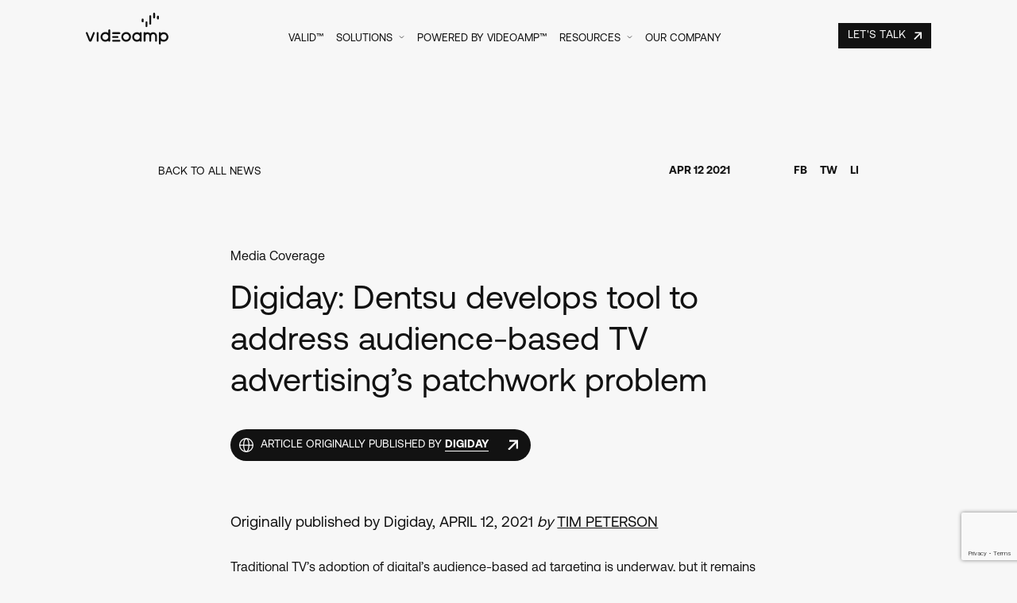

--- FILE ---
content_type: text/html; charset=UTF-8
request_url: https://videoamp.com/press/dentsu-usa-chooses-videoamps-currency-grade-dataset/
body_size: 15206
content:
<!doctype html>

<!--[if lt IE 7]><html lang="en-US" class="no-js lt-ie9 lt-ie8 lt-ie7"><![endif]-->
<!--[if (IE 7)&!(IEMobile)]><html lang="en-US" class="no-js lt-ie9 lt-ie8"><![endif]-->
<!--[if (IE 8)&!(IEMobile)]><html lang="en-US" class="no-js lt-ie9"><![endif]-->
<!--[if gt IE 8]><!--> <html lang="en-US" class="no-js"><!--<![endif]-->

	<head>

	<meta charset="utf-8">
<script type="text/javascript">
/* <![CDATA[ */
var gform;gform||(document.addEventListener("gform_main_scripts_loaded",function(){gform.scriptsLoaded=!0}),document.addEventListener("gform/theme/scripts_loaded",function(){gform.themeScriptsLoaded=!0}),window.addEventListener("DOMContentLoaded",function(){gform.domLoaded=!0}),gform={domLoaded:!1,scriptsLoaded:!1,themeScriptsLoaded:!1,isFormEditor:()=>"function"==typeof InitializeEditor,callIfLoaded:function(o){return!(!gform.domLoaded||!gform.scriptsLoaded||!gform.themeScriptsLoaded&&!gform.isFormEditor()||(gform.isFormEditor()&&console.warn("The use of gform.initializeOnLoaded() is deprecated in the form editor context and will be removed in Gravity Forms 3.1."),o(),0))},initializeOnLoaded:function(o){gform.callIfLoaded(o)||(document.addEventListener("gform_main_scripts_loaded",()=>{gform.scriptsLoaded=!0,gform.callIfLoaded(o)}),document.addEventListener("gform/theme/scripts_loaded",()=>{gform.themeScriptsLoaded=!0,gform.callIfLoaded(o)}),window.addEventListener("DOMContentLoaded",()=>{gform.domLoaded=!0,gform.callIfLoaded(o)}))},hooks:{action:{},filter:{}},addAction:function(o,r,e,t){gform.addHook("action",o,r,e,t)},addFilter:function(o,r,e,t){gform.addHook("filter",o,r,e,t)},doAction:function(o){gform.doHook("action",o,arguments)},applyFilters:function(o){return gform.doHook("filter",o,arguments)},removeAction:function(o,r){gform.removeHook("action",o,r)},removeFilter:function(o,r,e){gform.removeHook("filter",o,r,e)},addHook:function(o,r,e,t,n){null==gform.hooks[o][r]&&(gform.hooks[o][r]=[]);var d=gform.hooks[o][r];null==n&&(n=r+"_"+d.length),gform.hooks[o][r].push({tag:n,callable:e,priority:t=null==t?10:t})},doHook:function(r,o,e){var t;if(e=Array.prototype.slice.call(e,1),null!=gform.hooks[r][o]&&((o=gform.hooks[r][o]).sort(function(o,r){return o.priority-r.priority}),o.forEach(function(o){"function"!=typeof(t=o.callable)&&(t=window[t]),"action"==r?t.apply(null,e):e[0]=t.apply(null,e)})),"filter"==r)return e[0]},removeHook:function(o,r,t,n){var e;null!=gform.hooks[o][r]&&(e=(e=gform.hooks[o][r]).filter(function(o,r,e){return!!(null!=n&&n!=o.tag||null!=t&&t!=o.priority)}),gform.hooks[o][r]=e)}});
/* ]]> */
</script>

	
				<meta http-equiv="X-UA-Compatible" content="IE=edge">

		<meta name="HandheldFriendly" content="True">
		<meta name="MobileOptimized" content="320">
		<meta name="viewport" content="width=device-width, initial-scale=1"/>
		<meta name="theme-color" content="#ffffff">

		<meta name='robots' content='index, follow, max-image-preview:large, max-snippet:-1, max-video-preview:-1' />
	<style>img:is([sizes="auto" i], [sizes^="auto," i]) { contain-intrinsic-size: 3000px 1500px }</style>
	
	<!-- This site is optimized with the Yoast SEO Premium plugin v25.9 (Yoast SEO v25.9) - https://yoast.com/wordpress/plugins/seo/ -->
	<title>Digiday: Dentsu develops tool to address audience-based TV advertising’s patchwork problem</title>
	<meta name="description" content="dentsu USA has launched their DELTA team and selected VideoAmp as data provider of choice and a currency for advanced audience guarantees." />
	<link rel="canonical" href="https://videoamp.com/press/dentsu-usa-chooses-videoamps-currency-grade-dataset/" />
	<meta property="og:locale" content="en_US" />
	<meta property="og:type" content="article" />
	<meta property="og:title" content="Digiday: Dentsu develops tool to address audience-based TV advertising’s patchwork problem" />
	<meta property="og:description" content="dentsu USA has launched their DELTA team and selected VideoAmp as data provider of choice and a currency for advanced audience guarantees." />
	<meta property="og:url" content="https://videoamp.com/press/dentsu-usa-chooses-videoamps-currency-grade-dataset/" />
	<meta property="og:site_name" content="VideoAmp" />
	<meta property="article:publisher" content="https://www.facebook.com/VideoAmpOfficial/" />
	<meta property="article:modified_time" content="2021-08-18T21:30:01+00:00" />
	<meta property="og:image" content="https://videoamp.com/wp-content/uploads/2020/06/5e8e31e378cb39dc533b5e00_blog_covid19-response.jpg" />
	<meta property="og:image:width" content="2000" />
	<meta property="og:image:height" content="1200" />
	<meta property="og:image:type" content="image/jpeg" />
	<meta name="twitter:card" content="summary_large_image" />
	<meta name="twitter:site" content="@video_amp" />
	<meta name="twitter:label1" content="Est. reading time" />
	<meta name="twitter:data1" content="4 minutes" />
	<script type="application/ld+json" class="yoast-schema-graph">{"@context":"https://schema.org","@graph":[{"@type":"WebPage","@id":"https://videoamp.com/press/dentsu-usa-chooses-videoamps-currency-grade-dataset/","url":"https://videoamp.com/press/dentsu-usa-chooses-videoamps-currency-grade-dataset/","name":"Digiday: Dentsu develops tool to address audience-based TV advertising’s patchwork problem","isPartOf":{"@id":"https://videoamp.com/#website"},"datePublished":"2021-04-13T12:06:47+00:00","dateModified":"2021-08-18T21:30:01+00:00","description":"dentsu USA has launched their DELTA team and selected VideoAmp as data provider of choice and a currency for advanced audience guarantees.","breadcrumb":{"@id":"https://videoamp.com/press/dentsu-usa-chooses-videoamps-currency-grade-dataset/#breadcrumb"},"inLanguage":"en-US","potentialAction":[{"@type":"ReadAction","target":["https://videoamp.com/press/dentsu-usa-chooses-videoamps-currency-grade-dataset/"]}]},{"@type":"BreadcrumbList","@id":"https://videoamp.com/press/dentsu-usa-chooses-videoamps-currency-grade-dataset/#breadcrumb","itemListElement":[{"@type":"ListItem","position":1,"name":"Home","item":"https://videoamp.com/"},{"@type":"ListItem","position":2,"name":"Digiday: Dentsu develops tool to address audience-based TV advertising’s patchwork problem"}]},{"@type":"WebSite","@id":"https://videoamp.com/#website","url":"https://videoamp.com/","name":"VideoAmp","description":"Optimizing brand marketing to business results","publisher":{"@id":"https://videoamp.com/#organization"},"potentialAction":[{"@type":"SearchAction","target":{"@type":"EntryPoint","urlTemplate":"https://videoamp.com/?s={search_term_string}"},"query-input":{"@type":"PropertyValueSpecification","valueRequired":true,"valueName":"search_term_string"}}],"inLanguage":"en-US"},{"@type":"Organization","@id":"https://videoamp.com/#organization","name":"VideoAmp","url":"https://videoamp.com/","logo":{"@type":"ImageObject","inLanguage":"en-US","@id":"https://videoamp.com/#/schema/logo/image/","url":"https://videoamp.com/wp-content/uploads/2020/06/new-logo-full-color-horizontal.png","contentUrl":"https://videoamp.com/wp-content/uploads/2020/06/new-logo-full-color-horizontal.png","width":360,"height":205,"caption":"VideoAmp"},"image":{"@id":"https://videoamp.com/#/schema/logo/image/"},"sameAs":["https://www.facebook.com/VideoAmpOfficial/","https://x.com/video_amp","https://www.instagram.com/videoamp/","https://www.linkedin.com/company/videoamp/"]}]}</script>
	<!-- / Yoast SEO Premium plugin. -->


<link rel='dns-prefetch' href='//code.jquery.com' />
<link rel='dns-prefetch' href='//www.google.com' />
<link rel='stylesheet' id='gforms_reset_css-css' href='https://videoamp.com/wp-content/plugins/gravityforms/legacy/css/formreset.min.css?ver=2.9.26' type='text/css' media='all' />
<link rel='stylesheet' id='gforms_formsmain_css-css' href='https://videoamp.com/wp-content/plugins/gravityforms/legacy/css/formsmain.min.css?ver=2.9.26' type='text/css' media='all' />
<link rel='stylesheet' id='gforms_ready_class_css-css' href='https://videoamp.com/wp-content/plugins/gravityforms/legacy/css/readyclass.min.css?ver=2.9.26' type='text/css' media='all' />
<link rel='stylesheet' id='gforms_browsers_css-css' href='https://videoamp.com/wp-content/plugins/gravityforms/legacy/css/browsers.min.css?ver=2.9.26' type='text/css' media='all' />
<link rel='stylesheet' id='gform_basic-css' href='https://videoamp.com/wp-content/plugins/gravityforms/assets/css/dist/basic.min.css?ver=2.9.26' type='text/css' media='all' />
<link rel='stylesheet' id='gform_theme_components-css' href='https://videoamp.com/wp-content/plugins/gravityforms/assets/css/dist/theme-components.min.css?ver=2.9.26' type='text/css' media='all' />
<link rel='stylesheet' id='gform_theme-css' href='https://videoamp.com/wp-content/plugins/gravityforms/assets/css/dist/theme.min.css?ver=2.9.26' type='text/css' media='all' />
<link rel='stylesheet' id='wp-block-library-css' href='https://videoamp.com/wp-includes/css/dist/block-library/style.min.css?ver=6.8.3' type='text/css' media='all' />
<style id='classic-theme-styles-inline-css' type='text/css'>
/*! This file is auto-generated */
.wp-block-button__link{color:#fff;background-color:#32373c;border-radius:9999px;box-shadow:none;text-decoration:none;padding:calc(.667em + 2px) calc(1.333em + 2px);font-size:1.125em}.wp-block-file__button{background:#32373c;color:#fff;text-decoration:none}
</style>
<style id='filebird-block-filebird-gallery-style-inline-css' type='text/css'>
ul.filebird-block-filebird-gallery{margin:auto!important;padding:0!important;width:100%}ul.filebird-block-filebird-gallery.layout-grid{display:grid;grid-gap:20px;align-items:stretch;grid-template-columns:repeat(var(--columns),1fr);justify-items:stretch}ul.filebird-block-filebird-gallery.layout-grid li img{border:1px solid #ccc;box-shadow:2px 2px 6px 0 rgba(0,0,0,.3);height:100%;max-width:100%;-o-object-fit:cover;object-fit:cover;width:100%}ul.filebird-block-filebird-gallery.layout-masonry{-moz-column-count:var(--columns);-moz-column-gap:var(--space);column-gap:var(--space);-moz-column-width:var(--min-width);columns:var(--min-width) var(--columns);display:block;overflow:auto}ul.filebird-block-filebird-gallery.layout-masonry li{margin-bottom:var(--space)}ul.filebird-block-filebird-gallery li{list-style:none}ul.filebird-block-filebird-gallery li figure{height:100%;margin:0;padding:0;position:relative;width:100%}ul.filebird-block-filebird-gallery li figure figcaption{background:linear-gradient(0deg,rgba(0,0,0,.7),rgba(0,0,0,.3) 70%,transparent);bottom:0;box-sizing:border-box;color:#fff;font-size:.8em;margin:0;max-height:100%;overflow:auto;padding:3em .77em .7em;position:absolute;text-align:center;width:100%;z-index:2}ul.filebird-block-filebird-gallery li figure figcaption a{color:inherit}

</style>
<style id='global-styles-inline-css' type='text/css'>
:root{--wp--preset--aspect-ratio--square: 1;--wp--preset--aspect-ratio--4-3: 4/3;--wp--preset--aspect-ratio--3-4: 3/4;--wp--preset--aspect-ratio--3-2: 3/2;--wp--preset--aspect-ratio--2-3: 2/3;--wp--preset--aspect-ratio--16-9: 16/9;--wp--preset--aspect-ratio--9-16: 9/16;--wp--preset--color--black: #000000;--wp--preset--color--cyan-bluish-gray: #abb8c3;--wp--preset--color--white: #ffffff;--wp--preset--color--pale-pink: #f78da7;--wp--preset--color--vivid-red: #cf2e2e;--wp--preset--color--luminous-vivid-orange: #ff6900;--wp--preset--color--luminous-vivid-amber: #fcb900;--wp--preset--color--light-green-cyan: #7bdcb5;--wp--preset--color--vivid-green-cyan: #00d084;--wp--preset--color--pale-cyan-blue: #8ed1fc;--wp--preset--color--vivid-cyan-blue: #0693e3;--wp--preset--color--vivid-purple: #9b51e0;--wp--preset--gradient--vivid-cyan-blue-to-vivid-purple: linear-gradient(135deg,rgba(6,147,227,1) 0%,rgb(155,81,224) 100%);--wp--preset--gradient--light-green-cyan-to-vivid-green-cyan: linear-gradient(135deg,rgb(122,220,180) 0%,rgb(0,208,130) 100%);--wp--preset--gradient--luminous-vivid-amber-to-luminous-vivid-orange: linear-gradient(135deg,rgba(252,185,0,1) 0%,rgba(255,105,0,1) 100%);--wp--preset--gradient--luminous-vivid-orange-to-vivid-red: linear-gradient(135deg,rgba(255,105,0,1) 0%,rgb(207,46,46) 100%);--wp--preset--gradient--very-light-gray-to-cyan-bluish-gray: linear-gradient(135deg,rgb(238,238,238) 0%,rgb(169,184,195) 100%);--wp--preset--gradient--cool-to-warm-spectrum: linear-gradient(135deg,rgb(74,234,220) 0%,rgb(151,120,209) 20%,rgb(207,42,186) 40%,rgb(238,44,130) 60%,rgb(251,105,98) 80%,rgb(254,248,76) 100%);--wp--preset--gradient--blush-light-purple: linear-gradient(135deg,rgb(255,206,236) 0%,rgb(152,150,240) 100%);--wp--preset--gradient--blush-bordeaux: linear-gradient(135deg,rgb(254,205,165) 0%,rgb(254,45,45) 50%,rgb(107,0,62) 100%);--wp--preset--gradient--luminous-dusk: linear-gradient(135deg,rgb(255,203,112) 0%,rgb(199,81,192) 50%,rgb(65,88,208) 100%);--wp--preset--gradient--pale-ocean: linear-gradient(135deg,rgb(255,245,203) 0%,rgb(182,227,212) 50%,rgb(51,167,181) 100%);--wp--preset--gradient--electric-grass: linear-gradient(135deg,rgb(202,248,128) 0%,rgb(113,206,126) 100%);--wp--preset--gradient--midnight: linear-gradient(135deg,rgb(2,3,129) 0%,rgb(40,116,252) 100%);--wp--preset--font-size--small: 13px;--wp--preset--font-size--medium: 20px;--wp--preset--font-size--large: 36px;--wp--preset--font-size--x-large: 42px;--wp--preset--spacing--20: 0.44rem;--wp--preset--spacing--30: 0.67rem;--wp--preset--spacing--40: 1rem;--wp--preset--spacing--50: 1.5rem;--wp--preset--spacing--60: 2.25rem;--wp--preset--spacing--70: 3.38rem;--wp--preset--spacing--80: 5.06rem;--wp--preset--shadow--natural: 6px 6px 9px rgba(0, 0, 0, 0.2);--wp--preset--shadow--deep: 12px 12px 50px rgba(0, 0, 0, 0.4);--wp--preset--shadow--sharp: 6px 6px 0px rgba(0, 0, 0, 0.2);--wp--preset--shadow--outlined: 6px 6px 0px -3px rgba(255, 255, 255, 1), 6px 6px rgba(0, 0, 0, 1);--wp--preset--shadow--crisp: 6px 6px 0px rgba(0, 0, 0, 1);}:where(.is-layout-flex){gap: 0.5em;}:where(.is-layout-grid){gap: 0.5em;}body .is-layout-flex{display: flex;}.is-layout-flex{flex-wrap: wrap;align-items: center;}.is-layout-flex > :is(*, div){margin: 0;}body .is-layout-grid{display: grid;}.is-layout-grid > :is(*, div){margin: 0;}:where(.wp-block-columns.is-layout-flex){gap: 2em;}:where(.wp-block-columns.is-layout-grid){gap: 2em;}:where(.wp-block-post-template.is-layout-flex){gap: 1.25em;}:where(.wp-block-post-template.is-layout-grid){gap: 1.25em;}.has-black-color{color: var(--wp--preset--color--black) !important;}.has-cyan-bluish-gray-color{color: var(--wp--preset--color--cyan-bluish-gray) !important;}.has-white-color{color: var(--wp--preset--color--white) !important;}.has-pale-pink-color{color: var(--wp--preset--color--pale-pink) !important;}.has-vivid-red-color{color: var(--wp--preset--color--vivid-red) !important;}.has-luminous-vivid-orange-color{color: var(--wp--preset--color--luminous-vivid-orange) !important;}.has-luminous-vivid-amber-color{color: var(--wp--preset--color--luminous-vivid-amber) !important;}.has-light-green-cyan-color{color: var(--wp--preset--color--light-green-cyan) !important;}.has-vivid-green-cyan-color{color: var(--wp--preset--color--vivid-green-cyan) !important;}.has-pale-cyan-blue-color{color: var(--wp--preset--color--pale-cyan-blue) !important;}.has-vivid-cyan-blue-color{color: var(--wp--preset--color--vivid-cyan-blue) !important;}.has-vivid-purple-color{color: var(--wp--preset--color--vivid-purple) !important;}.has-black-background-color{background-color: var(--wp--preset--color--black) !important;}.has-cyan-bluish-gray-background-color{background-color: var(--wp--preset--color--cyan-bluish-gray) !important;}.has-white-background-color{background-color: var(--wp--preset--color--white) !important;}.has-pale-pink-background-color{background-color: var(--wp--preset--color--pale-pink) !important;}.has-vivid-red-background-color{background-color: var(--wp--preset--color--vivid-red) !important;}.has-luminous-vivid-orange-background-color{background-color: var(--wp--preset--color--luminous-vivid-orange) !important;}.has-luminous-vivid-amber-background-color{background-color: var(--wp--preset--color--luminous-vivid-amber) !important;}.has-light-green-cyan-background-color{background-color: var(--wp--preset--color--light-green-cyan) !important;}.has-vivid-green-cyan-background-color{background-color: var(--wp--preset--color--vivid-green-cyan) !important;}.has-pale-cyan-blue-background-color{background-color: var(--wp--preset--color--pale-cyan-blue) !important;}.has-vivid-cyan-blue-background-color{background-color: var(--wp--preset--color--vivid-cyan-blue) !important;}.has-vivid-purple-background-color{background-color: var(--wp--preset--color--vivid-purple) !important;}.has-black-border-color{border-color: var(--wp--preset--color--black) !important;}.has-cyan-bluish-gray-border-color{border-color: var(--wp--preset--color--cyan-bluish-gray) !important;}.has-white-border-color{border-color: var(--wp--preset--color--white) !important;}.has-pale-pink-border-color{border-color: var(--wp--preset--color--pale-pink) !important;}.has-vivid-red-border-color{border-color: var(--wp--preset--color--vivid-red) !important;}.has-luminous-vivid-orange-border-color{border-color: var(--wp--preset--color--luminous-vivid-orange) !important;}.has-luminous-vivid-amber-border-color{border-color: var(--wp--preset--color--luminous-vivid-amber) !important;}.has-light-green-cyan-border-color{border-color: var(--wp--preset--color--light-green-cyan) !important;}.has-vivid-green-cyan-border-color{border-color: var(--wp--preset--color--vivid-green-cyan) !important;}.has-pale-cyan-blue-border-color{border-color: var(--wp--preset--color--pale-cyan-blue) !important;}.has-vivid-cyan-blue-border-color{border-color: var(--wp--preset--color--vivid-cyan-blue) !important;}.has-vivid-purple-border-color{border-color: var(--wp--preset--color--vivid-purple) !important;}.has-vivid-cyan-blue-to-vivid-purple-gradient-background{background: var(--wp--preset--gradient--vivid-cyan-blue-to-vivid-purple) !important;}.has-light-green-cyan-to-vivid-green-cyan-gradient-background{background: var(--wp--preset--gradient--light-green-cyan-to-vivid-green-cyan) !important;}.has-luminous-vivid-amber-to-luminous-vivid-orange-gradient-background{background: var(--wp--preset--gradient--luminous-vivid-amber-to-luminous-vivid-orange) !important;}.has-luminous-vivid-orange-to-vivid-red-gradient-background{background: var(--wp--preset--gradient--luminous-vivid-orange-to-vivid-red) !important;}.has-very-light-gray-to-cyan-bluish-gray-gradient-background{background: var(--wp--preset--gradient--very-light-gray-to-cyan-bluish-gray) !important;}.has-cool-to-warm-spectrum-gradient-background{background: var(--wp--preset--gradient--cool-to-warm-spectrum) !important;}.has-blush-light-purple-gradient-background{background: var(--wp--preset--gradient--blush-light-purple) !important;}.has-blush-bordeaux-gradient-background{background: var(--wp--preset--gradient--blush-bordeaux) !important;}.has-luminous-dusk-gradient-background{background: var(--wp--preset--gradient--luminous-dusk) !important;}.has-pale-ocean-gradient-background{background: var(--wp--preset--gradient--pale-ocean) !important;}.has-electric-grass-gradient-background{background: var(--wp--preset--gradient--electric-grass) !important;}.has-midnight-gradient-background{background: var(--wp--preset--gradient--midnight) !important;}.has-small-font-size{font-size: var(--wp--preset--font-size--small) !important;}.has-medium-font-size{font-size: var(--wp--preset--font-size--medium) !important;}.has-large-font-size{font-size: var(--wp--preset--font-size--large) !important;}.has-x-large-font-size{font-size: var(--wp--preset--font-size--x-large) !important;}
:where(.wp-block-post-template.is-layout-flex){gap: 1.25em;}:where(.wp-block-post-template.is-layout-grid){gap: 1.25em;}
:where(.wp-block-columns.is-layout-flex){gap: 2em;}:where(.wp-block-columns.is-layout-grid){gap: 2em;}
:root :where(.wp-block-pullquote){font-size: 1.5em;line-height: 1.6;}
</style>
<link rel='stylesheet' id='va2022-styles-css' href='https://videoamp.com/wp-content/themes/va2022/assets/dist/css/style.css?ver=1767223594' type='text/css' media='all' />
<script type="text/javascript" src="https://code.jquery.com/jquery-3.6.1.min.js" id="jquery-js"></script>
<script type="text/javascript" defer='defer' src="https://videoamp.com/wp-content/plugins/gravityforms/js/jquery.json.min.js?ver=2.9.26" id="gform_json-js"></script>
<script type="text/javascript" id="gform_gravityforms-js-extra">
/* <![CDATA[ */
var gf_global = {"gf_currency_config":{"name":"U.S. Dollar","symbol_left":"$","symbol_right":"","symbol_padding":"","thousand_separator":",","decimal_separator":".","decimals":2,"code":"USD"},"base_url":"https:\/\/videoamp.com\/wp-content\/plugins\/gravityforms","number_formats":[],"spinnerUrl":"https:\/\/videoamp.com\/wp-content\/plugins\/gravityforms\/images\/spinner.svg","version_hash":"15a7f81892793786fc07fa9937495f27","strings":{"newRowAdded":"New row added.","rowRemoved":"Row removed","formSaved":"The form has been saved.  The content contains the link to return and complete the form."}};
var gf_global = {"gf_currency_config":{"name":"U.S. Dollar","symbol_left":"$","symbol_right":"","symbol_padding":"","thousand_separator":",","decimal_separator":".","decimals":2,"code":"USD"},"base_url":"https:\/\/videoamp.com\/wp-content\/plugins\/gravityforms","number_formats":[],"spinnerUrl":"https:\/\/videoamp.com\/wp-content\/plugins\/gravityforms\/images\/spinner.svg","version_hash":"15a7f81892793786fc07fa9937495f27","strings":{"newRowAdded":"New row added.","rowRemoved":"Row removed","formSaved":"The form has been saved.  The content contains the link to return and complete the form."}};
var gf_legacy = {"is_legacy":"1"};
var gf_global = {"gf_currency_config":{"name":"U.S. Dollar","symbol_left":"$","symbol_right":"","symbol_padding":"","thousand_separator":",","decimal_separator":".","decimals":2,"code":"USD"},"base_url":"https:\/\/videoamp.com\/wp-content\/plugins\/gravityforms","number_formats":[],"spinnerUrl":"https:\/\/videoamp.com\/wp-content\/plugins\/gravityforms\/images\/spinner.svg","version_hash":"15a7f81892793786fc07fa9937495f27","strings":{"newRowAdded":"New row added.","rowRemoved":"Row removed","formSaved":"The form has been saved.  The content contains the link to return and complete the form."}};
var gf_global = {"gf_currency_config":{"name":"U.S. Dollar","symbol_left":"$","symbol_right":"","symbol_padding":"","thousand_separator":",","decimal_separator":".","decimals":2,"code":"USD"},"base_url":"https:\/\/videoamp.com\/wp-content\/plugins\/gravityforms","number_formats":[],"spinnerUrl":"https:\/\/videoamp.com\/wp-content\/plugins\/gravityforms\/images\/spinner.svg","version_hash":"15a7f81892793786fc07fa9937495f27","strings":{"newRowAdded":"New row added.","rowRemoved":"Row removed","formSaved":"The form has been saved.  The content contains the link to return and complete the form."}};
var gf_global = {"gf_currency_config":{"name":"U.S. Dollar","symbol_left":"$","symbol_right":"","symbol_padding":"","thousand_separator":",","decimal_separator":".","decimals":2,"code":"USD"},"base_url":"https:\/\/videoamp.com\/wp-content\/plugins\/gravityforms","number_formats":[],"spinnerUrl":"https:\/\/videoamp.com\/wp-content\/plugins\/gravityforms\/images\/spinner.svg","version_hash":"15a7f81892793786fc07fa9937495f27","strings":{"newRowAdded":"New row added.","rowRemoved":"Row removed","formSaved":"The form has been saved.  The content contains the link to return and complete the form."}};
var gf_global = {"gf_currency_config":{"name":"U.S. Dollar","symbol_left":"$","symbol_right":"","symbol_padding":"","thousand_separator":",","decimal_separator":".","decimals":2,"code":"USD"},"base_url":"https:\/\/videoamp.com\/wp-content\/plugins\/gravityforms","number_formats":[],"spinnerUrl":"https:\/\/videoamp.com\/wp-content\/plugins\/gravityforms\/images\/spinner.svg","version_hash":"15a7f81892793786fc07fa9937495f27","strings":{"newRowAdded":"New row added.","rowRemoved":"Row removed","formSaved":"The form has been saved.  The content contains the link to return and complete the form."}};
var gf_global = {"gf_currency_config":{"name":"U.S. Dollar","symbol_left":"$","symbol_right":"","symbol_padding":"","thousand_separator":",","decimal_separator":".","decimals":2,"code":"USD"},"base_url":"https:\/\/videoamp.com\/wp-content\/plugins\/gravityforms","number_formats":[],"spinnerUrl":"https:\/\/videoamp.com\/wp-content\/plugins\/gravityforms\/images\/spinner.svg","version_hash":"15a7f81892793786fc07fa9937495f27","strings":{"newRowAdded":"New row added.","rowRemoved":"Row removed","formSaved":"The form has been saved.  The content contains the link to return and complete the form."}};
var gf_global = {"gf_currency_config":{"name":"U.S. Dollar","symbol_left":"$","symbol_right":"","symbol_padding":"","thousand_separator":",","decimal_separator":".","decimals":2,"code":"USD"},"base_url":"https:\/\/videoamp.com\/wp-content\/plugins\/gravityforms","number_formats":[],"spinnerUrl":"https:\/\/videoamp.com\/wp-content\/plugins\/gravityforms\/images\/spinner.svg","version_hash":"15a7f81892793786fc07fa9937495f27","strings":{"newRowAdded":"New row added.","rowRemoved":"Row removed","formSaved":"The form has been saved.  The content contains the link to return and complete the form."}};
var gf_global = {"gf_currency_config":{"name":"U.S. Dollar","symbol_left":"$","symbol_right":"","symbol_padding":"","thousand_separator":",","decimal_separator":".","decimals":2,"code":"USD"},"base_url":"https:\/\/videoamp.com\/wp-content\/plugins\/gravityforms","number_formats":[],"spinnerUrl":"https:\/\/videoamp.com\/wp-content\/plugins\/gravityforms\/images\/spinner.svg","version_hash":"15a7f81892793786fc07fa9937495f27","strings":{"newRowAdded":"New row added.","rowRemoved":"Row removed","formSaved":"The form has been saved.  The content contains the link to return and complete the form."}};
var gf_global = {"gf_currency_config":{"name":"U.S. Dollar","symbol_left":"$","symbol_right":"","symbol_padding":"","thousand_separator":",","decimal_separator":".","decimals":2,"code":"USD"},"base_url":"https:\/\/videoamp.com\/wp-content\/plugins\/gravityforms","number_formats":[],"spinnerUrl":"https:\/\/videoamp.com\/wp-content\/plugins\/gravityforms\/images\/spinner.svg","version_hash":"15a7f81892793786fc07fa9937495f27","strings":{"newRowAdded":"New row added.","rowRemoved":"Row removed","formSaved":"The form has been saved.  The content contains the link to return and complete the form."}};
var gf_global = {"gf_currency_config":{"name":"U.S. Dollar","symbol_left":"$","symbol_right":"","symbol_padding":"","thousand_separator":",","decimal_separator":".","decimals":2,"code":"USD"},"base_url":"https:\/\/videoamp.com\/wp-content\/plugins\/gravityforms","number_formats":[],"spinnerUrl":"https:\/\/videoamp.com\/wp-content\/plugins\/gravityforms\/images\/spinner.svg","version_hash":"15a7f81892793786fc07fa9937495f27","strings":{"newRowAdded":"New row added.","rowRemoved":"Row removed","formSaved":"The form has been saved.  The content contains the link to return and complete the form."}};
var gf_global = {"gf_currency_config":{"name":"U.S. Dollar","symbol_left":"$","symbol_right":"","symbol_padding":"","thousand_separator":",","decimal_separator":".","decimals":2,"code":"USD"},"base_url":"https:\/\/videoamp.com\/wp-content\/plugins\/gravityforms","number_formats":[],"spinnerUrl":"https:\/\/videoamp.com\/wp-content\/plugins\/gravityforms\/images\/spinner.svg","version_hash":"15a7f81892793786fc07fa9937495f27","strings":{"newRowAdded":"New row added.","rowRemoved":"Row removed","formSaved":"The form has been saved.  The content contains the link to return and complete the form."}};
var gf_global = {"gf_currency_config":{"name":"U.S. Dollar","symbol_left":"$","symbol_right":"","symbol_padding":"","thousand_separator":",","decimal_separator":".","decimals":2,"code":"USD"},"base_url":"https:\/\/videoamp.com\/wp-content\/plugins\/gravityforms","number_formats":[],"spinnerUrl":"https:\/\/videoamp.com\/wp-content\/plugins\/gravityforms\/images\/spinner.svg","version_hash":"15a7f81892793786fc07fa9937495f27","strings":{"newRowAdded":"New row added.","rowRemoved":"Row removed","formSaved":"The form has been saved.  The content contains the link to return and complete the form."}};
var gf_global = {"gf_currency_config":{"name":"U.S. Dollar","symbol_left":"$","symbol_right":"","symbol_padding":"","thousand_separator":",","decimal_separator":".","decimals":2,"code":"USD"},"base_url":"https:\/\/videoamp.com\/wp-content\/plugins\/gravityforms","number_formats":[],"spinnerUrl":"https:\/\/videoamp.com\/wp-content\/plugins\/gravityforms\/images\/spinner.svg","version_hash":"15a7f81892793786fc07fa9937495f27","strings":{"newRowAdded":"New row added.","rowRemoved":"Row removed","formSaved":"The form has been saved.  The content contains the link to return and complete the form."}};
var gf_global = {"gf_currency_config":{"name":"U.S. Dollar","symbol_left":"$","symbol_right":"","symbol_padding":"","thousand_separator":",","decimal_separator":".","decimals":2,"code":"USD"},"base_url":"https:\/\/videoamp.com\/wp-content\/plugins\/gravityforms","number_formats":[],"spinnerUrl":"https:\/\/videoamp.com\/wp-content\/plugins\/gravityforms\/images\/spinner.svg","version_hash":"15a7f81892793786fc07fa9937495f27","strings":{"newRowAdded":"New row added.","rowRemoved":"Row removed","formSaved":"The form has been saved.  The content contains the link to return and complete the form."}};
var gf_global = {"gf_currency_config":{"name":"U.S. Dollar","symbol_left":"$","symbol_right":"","symbol_padding":"","thousand_separator":",","decimal_separator":".","decimals":2,"code":"USD"},"base_url":"https:\/\/videoamp.com\/wp-content\/plugins\/gravityforms","number_formats":[],"spinnerUrl":"https:\/\/videoamp.com\/wp-content\/plugins\/gravityforms\/images\/spinner.svg","version_hash":"15a7f81892793786fc07fa9937495f27","strings":{"newRowAdded":"New row added.","rowRemoved":"Row removed","formSaved":"The form has been saved.  The content contains the link to return and complete the form."}};
var gf_global = {"gf_currency_config":{"name":"U.S. Dollar","symbol_left":"$","symbol_right":"","symbol_padding":"","thousand_separator":",","decimal_separator":".","decimals":2,"code":"USD"},"base_url":"https:\/\/videoamp.com\/wp-content\/plugins\/gravityforms","number_formats":[],"spinnerUrl":"https:\/\/videoamp.com\/wp-content\/plugins\/gravityforms\/images\/spinner.svg","version_hash":"15a7f81892793786fc07fa9937495f27","strings":{"newRowAdded":"New row added.","rowRemoved":"Row removed","formSaved":"The form has been saved.  The content contains the link to return and complete the form."}};
var gf_global = {"gf_currency_config":{"name":"U.S. Dollar","symbol_left":"$","symbol_right":"","symbol_padding":"","thousand_separator":",","decimal_separator":".","decimals":2,"code":"USD"},"base_url":"https:\/\/videoamp.com\/wp-content\/plugins\/gravityforms","number_formats":[],"spinnerUrl":"https:\/\/videoamp.com\/wp-content\/plugins\/gravityforms\/images\/spinner.svg","version_hash":"15a7f81892793786fc07fa9937495f27","strings":{"newRowAdded":"New row added.","rowRemoved":"Row removed","formSaved":"The form has been saved.  The content contains the link to return and complete the form."}};
var gf_global = {"gf_currency_config":{"name":"U.S. Dollar","symbol_left":"$","symbol_right":"","symbol_padding":"","thousand_separator":",","decimal_separator":".","decimals":2,"code":"USD"},"base_url":"https:\/\/videoamp.com\/wp-content\/plugins\/gravityforms","number_formats":[],"spinnerUrl":"https:\/\/videoamp.com\/wp-content\/plugins\/gravityforms\/images\/spinner.svg","version_hash":"15a7f81892793786fc07fa9937495f27","strings":{"newRowAdded":"New row added.","rowRemoved":"Row removed","formSaved":"The form has been saved.  The content contains the link to return and complete the form."}};
var gf_global = {"gf_currency_config":{"name":"U.S. Dollar","symbol_left":"$","symbol_right":"","symbol_padding":"","thousand_separator":",","decimal_separator":".","decimals":2,"code":"USD"},"base_url":"https:\/\/videoamp.com\/wp-content\/plugins\/gravityforms","number_formats":[],"spinnerUrl":"https:\/\/videoamp.com\/wp-content\/plugins\/gravityforms\/images\/spinner.svg","version_hash":"15a7f81892793786fc07fa9937495f27","strings":{"newRowAdded":"New row added.","rowRemoved":"Row removed","formSaved":"The form has been saved.  The content contains the link to return and complete the form."}};
var gf_global = {"gf_currency_config":{"name":"U.S. Dollar","symbol_left":"$","symbol_right":"","symbol_padding":"","thousand_separator":",","decimal_separator":".","decimals":2,"code":"USD"},"base_url":"https:\/\/videoamp.com\/wp-content\/plugins\/gravityforms","number_formats":[],"spinnerUrl":"https:\/\/videoamp.com\/wp-content\/plugins\/gravityforms\/images\/spinner.svg","version_hash":"15a7f81892793786fc07fa9937495f27","strings":{"newRowAdded":"New row added.","rowRemoved":"Row removed","formSaved":"The form has been saved.  The content contains the link to return and complete the form."}};
var gf_global = {"gf_currency_config":{"name":"U.S. Dollar","symbol_left":"$","symbol_right":"","symbol_padding":"","thousand_separator":",","decimal_separator":".","decimals":2,"code":"USD"},"base_url":"https:\/\/videoamp.com\/wp-content\/plugins\/gravityforms","number_formats":[],"spinnerUrl":"https:\/\/videoamp.com\/wp-content\/plugins\/gravityforms\/images\/spinner.svg","version_hash":"15a7f81892793786fc07fa9937495f27","strings":{"newRowAdded":"New row added.","rowRemoved":"Row removed","formSaved":"The form has been saved.  The content contains the link to return and complete the form."}};
var gf_global = {"gf_currency_config":{"name":"U.S. Dollar","symbol_left":"$","symbol_right":"","symbol_padding":"","thousand_separator":",","decimal_separator":".","decimals":2,"code":"USD"},"base_url":"https:\/\/videoamp.com\/wp-content\/plugins\/gravityforms","number_formats":[],"spinnerUrl":"https:\/\/videoamp.com\/wp-content\/plugins\/gravityforms\/images\/spinner.svg","version_hash":"15a7f81892793786fc07fa9937495f27","strings":{"newRowAdded":"New row added.","rowRemoved":"Row removed","formSaved":"The form has been saved.  The content contains the link to return and complete the form."}};
var gf_global = {"gf_currency_config":{"name":"U.S. Dollar","symbol_left":"$","symbol_right":"","symbol_padding":"","thousand_separator":",","decimal_separator":".","decimals":2,"code":"USD"},"base_url":"https:\/\/videoamp.com\/wp-content\/plugins\/gravityforms","number_formats":[],"spinnerUrl":"https:\/\/videoamp.com\/wp-content\/plugins\/gravityforms\/images\/spinner.svg","version_hash":"15a7f81892793786fc07fa9937495f27","strings":{"newRowAdded":"New row added.","rowRemoved":"Row removed","formSaved":"The form has been saved.  The content contains the link to return and complete the form."}};
var gf_global = {"gf_currency_config":{"name":"U.S. Dollar","symbol_left":"$","symbol_right":"","symbol_padding":"","thousand_separator":",","decimal_separator":".","decimals":2,"code":"USD"},"base_url":"https:\/\/videoamp.com\/wp-content\/plugins\/gravityforms","number_formats":[],"spinnerUrl":"https:\/\/videoamp.com\/wp-content\/plugins\/gravityforms\/images\/spinner.svg","version_hash":"15a7f81892793786fc07fa9937495f27","strings":{"newRowAdded":"New row added.","rowRemoved":"Row removed","formSaved":"The form has been saved.  The content contains the link to return and complete the form."}};
var gf_global = {"gf_currency_config":{"name":"U.S. Dollar","symbol_left":"$","symbol_right":"","symbol_padding":"","thousand_separator":",","decimal_separator":".","decimals":2,"code":"USD"},"base_url":"https:\/\/videoamp.com\/wp-content\/plugins\/gravityforms","number_formats":[],"spinnerUrl":"https:\/\/videoamp.com\/wp-content\/plugins\/gravityforms\/images\/spinner.svg","version_hash":"15a7f81892793786fc07fa9937495f27","strings":{"newRowAdded":"New row added.","rowRemoved":"Row removed","formSaved":"The form has been saved.  The content contains the link to return and complete the form."}};
var gf_global = {"gf_currency_config":{"name":"U.S. Dollar","symbol_left":"$","symbol_right":"","symbol_padding":"","thousand_separator":",","decimal_separator":".","decimals":2,"code":"USD"},"base_url":"https:\/\/videoamp.com\/wp-content\/plugins\/gravityforms","number_formats":[],"spinnerUrl":"https:\/\/videoamp.com\/wp-content\/plugins\/gravityforms\/images\/spinner.svg","version_hash":"15a7f81892793786fc07fa9937495f27","strings":{"newRowAdded":"New row added.","rowRemoved":"Row removed","formSaved":"The form has been saved.  The content contains the link to return and complete the form."}};
var gf_legacy = {"is_legacy":"1"};
var gf_global = {"gf_currency_config":{"name":"U.S. Dollar","symbol_left":"$","symbol_right":"","symbol_padding":"","thousand_separator":",","decimal_separator":".","decimals":2,"code":"USD"},"base_url":"https:\/\/videoamp.com\/wp-content\/plugins\/gravityforms","number_formats":[],"spinnerUrl":"https:\/\/videoamp.com\/wp-content\/plugins\/gravityforms\/images\/spinner.svg","version_hash":"15a7f81892793786fc07fa9937495f27","strings":{"newRowAdded":"New row added.","rowRemoved":"Row removed","formSaved":"The form has been saved.  The content contains the link to return and complete the form."}};
var gf_global = {"gf_currency_config":{"name":"U.S. Dollar","symbol_left":"$","symbol_right":"","symbol_padding":"","thousand_separator":",","decimal_separator":".","decimals":2,"code":"USD"},"base_url":"https:\/\/videoamp.com\/wp-content\/plugins\/gravityforms","number_formats":[],"spinnerUrl":"https:\/\/videoamp.com\/wp-content\/plugins\/gravityforms\/images\/spinner.svg","version_hash":"15a7f81892793786fc07fa9937495f27","strings":{"newRowAdded":"New row added.","rowRemoved":"Row removed","formSaved":"The form has been saved.  The content contains the link to return and complete the form."}};
var gf_legacy = {"is_legacy":"1"};
var gf_global = {"gf_currency_config":{"name":"U.S. Dollar","symbol_left":"$","symbol_right":"","symbol_padding":"","thousand_separator":",","decimal_separator":".","decimals":2,"code":"USD"},"base_url":"https:\/\/videoamp.com\/wp-content\/plugins\/gravityforms","number_formats":[],"spinnerUrl":"https:\/\/videoamp.com\/wp-content\/plugins\/gravityforms\/images\/spinner.svg","version_hash":"15a7f81892793786fc07fa9937495f27","strings":{"newRowAdded":"New row added.","rowRemoved":"Row removed","formSaved":"The form has been saved.  The content contains the link to return and complete the form."}};
var gf_global = {"gf_currency_config":{"name":"U.S. Dollar","symbol_left":"$","symbol_right":"","symbol_padding":"","thousand_separator":",","decimal_separator":".","decimals":2,"code":"USD"},"base_url":"https:\/\/videoamp.com\/wp-content\/plugins\/gravityforms","number_formats":[],"spinnerUrl":"https:\/\/videoamp.com\/wp-content\/plugins\/gravityforms\/images\/spinner.svg","version_hash":"15a7f81892793786fc07fa9937495f27","strings":{"newRowAdded":"New row added.","rowRemoved":"Row removed","formSaved":"The form has been saved.  The content contains the link to return and complete the form."}};
var gf_global = {"gf_currency_config":{"name":"U.S. Dollar","symbol_left":"$","symbol_right":"","symbol_padding":"","thousand_separator":",","decimal_separator":".","decimals":2,"code":"USD"},"base_url":"https:\/\/videoamp.com\/wp-content\/plugins\/gravityforms","number_formats":[],"spinnerUrl":"https:\/\/videoamp.com\/wp-content\/plugins\/gravityforms\/images\/spinner.svg","version_hash":"15a7f81892793786fc07fa9937495f27","strings":{"newRowAdded":"New row added.","rowRemoved":"Row removed","formSaved":"The form has been saved.  The content contains the link to return and complete the form."}};
var gf_global = {"gf_currency_config":{"name":"U.S. Dollar","symbol_left":"$","symbol_right":"","symbol_padding":"","thousand_separator":",","decimal_separator":".","decimals":2,"code":"USD"},"base_url":"https:\/\/videoamp.com\/wp-content\/plugins\/gravityforms","number_formats":[],"spinnerUrl":"https:\/\/videoamp.com\/wp-content\/plugins\/gravityforms\/images\/spinner.svg","version_hash":"15a7f81892793786fc07fa9937495f27","strings":{"newRowAdded":"New row added.","rowRemoved":"Row removed","formSaved":"The form has been saved.  The content contains the link to return and complete the form."}};
var gf_global = {"gf_currency_config":{"name":"U.S. Dollar","symbol_left":"$","symbol_right":"","symbol_padding":"","thousand_separator":",","decimal_separator":".","decimals":2,"code":"USD"},"base_url":"https:\/\/videoamp.com\/wp-content\/plugins\/gravityforms","number_formats":[],"spinnerUrl":"https:\/\/videoamp.com\/wp-content\/plugins\/gravityforms\/images\/spinner.svg","version_hash":"15a7f81892793786fc07fa9937495f27","strings":{"newRowAdded":"New row added.","rowRemoved":"Row removed","formSaved":"The form has been saved.  The content contains the link to return and complete the form."}};
var gf_global = {"gf_currency_config":{"name":"U.S. Dollar","symbol_left":"$","symbol_right":"","symbol_padding":"","thousand_separator":",","decimal_separator":".","decimals":2,"code":"USD"},"base_url":"https:\/\/videoamp.com\/wp-content\/plugins\/gravityforms","number_formats":[],"spinnerUrl":"https:\/\/videoamp.com\/wp-content\/plugins\/gravityforms\/images\/spinner.svg","version_hash":"15a7f81892793786fc07fa9937495f27","strings":{"newRowAdded":"New row added.","rowRemoved":"Row removed","formSaved":"The form has been saved.  The content contains the link to return and complete the form."}};
var gf_global = {"gf_currency_config":{"name":"U.S. Dollar","symbol_left":"$","symbol_right":"","symbol_padding":"","thousand_separator":",","decimal_separator":".","decimals":2,"code":"USD"},"base_url":"https:\/\/videoamp.com\/wp-content\/plugins\/gravityforms","number_formats":[],"spinnerUrl":"https:\/\/videoamp.com\/wp-content\/plugins\/gravityforms\/images\/spinner.svg","version_hash":"15a7f81892793786fc07fa9937495f27","strings":{"newRowAdded":"New row added.","rowRemoved":"Row removed","formSaved":"The form has been saved.  The content contains the link to return and complete the form."}};
var gf_global = {"gf_currency_config":{"name":"U.S. Dollar","symbol_left":"$","symbol_right":"","symbol_padding":"","thousand_separator":",","decimal_separator":".","decimals":2,"code":"USD"},"base_url":"https:\/\/videoamp.com\/wp-content\/plugins\/gravityforms","number_formats":[],"spinnerUrl":"https:\/\/videoamp.com\/wp-content\/plugins\/gravityforms\/images\/spinner.svg","version_hash":"15a7f81892793786fc07fa9937495f27","strings":{"newRowAdded":"New row added.","rowRemoved":"Row removed","formSaved":"The form has been saved.  The content contains the link to return and complete the form."}};
var gf_global = {"gf_currency_config":{"name":"U.S. Dollar","symbol_left":"$","symbol_right":"","symbol_padding":"","thousand_separator":",","decimal_separator":".","decimals":2,"code":"USD"},"base_url":"https:\/\/videoamp.com\/wp-content\/plugins\/gravityforms","number_formats":[],"spinnerUrl":"https:\/\/videoamp.com\/wp-content\/plugins\/gravityforms\/images\/spinner.svg","version_hash":"15a7f81892793786fc07fa9937495f27","strings":{"newRowAdded":"New row added.","rowRemoved":"Row removed","formSaved":"The form has been saved.  The content contains the link to return and complete the form."}};
var gform_i18n = {"datepicker":{"days":{"monday":"Mo","tuesday":"Tu","wednesday":"We","thursday":"Th","friday":"Fr","saturday":"Sa","sunday":"Su"},"months":{"january":"January","february":"February","march":"March","april":"April","may":"May","june":"June","july":"July","august":"August","september":"September","october":"October","november":"November","december":"December"},"firstDay":1,"iconText":"Select date"}};
var gf_legacy_multi = {"1":"1","4":"1","5":"1","6":"1","7":"1","8":"1","9":"1","10":"1","12":"1","15":"1","16":"1","17":"1","18":"1","19":"1","20":"1","21":"1","22":"1","25":"1","26":"1","27":"1","29":"1","30":"1","31":"1","33":"1","34":"1","35":"1","36":"1","38":"1","39":"1","40":"1","42":"1","43":"1","44":"","46":"1","47":"1","48":"1","49":"1","50":"1"};
var gform_gravityforms = {"strings":{"invalid_file_extension":"This type of file is not allowed. Must be one of the following:","delete_file":"Delete this file","in_progress":"in progress","file_exceeds_limit":"File exceeds size limit","illegal_extension":"This type of file is not allowed.","max_reached":"Maximum number of files reached","unknown_error":"There was a problem while saving the file on the server","currently_uploading":"Please wait for the uploading to complete","cancel":"Cancel","cancel_upload":"Cancel this upload","cancelled":"Cancelled","error":"Error","message":"Message"},"vars":{"images_url":"https:\/\/videoamp.com\/wp-content\/plugins\/gravityforms\/images"}};
/* ]]> */
</script>
<script type="text/javascript" defer='defer' src="https://videoamp.com/wp-content/plugins/gravityforms/js/gravityforms.min.js?ver=2.9.26" id="gform_gravityforms-js"></script>
<script type="text/javascript" defer='defer' src="https://videoamp.com/wp-content/plugins/gravityforms/assets/js/dist/utils.min.js?ver=48a3755090e76a154853db28fc254681" id="gform_gravityforms_utils-js"></script>
<script type="text/javascript" id="gform_conditional_logic-js-extra">
/* <![CDATA[ */
var gf_legacy = {"is_legacy":"1"};
var gf_legacy = {"is_legacy":"1"};
var gf_legacy = {"is_legacy":"1"};
/* ]]> */
</script>
<script type="text/javascript" defer='defer' src="https://videoamp.com/wp-content/plugins/gravityforms/js/conditional_logic.min.js?ver=2.9.26" id="gform_conditional_logic-js"></script>
<!-- OneTrust Cookies Consent Notice start for videoamp.com -->
<!-- <script src="https://cdn.cookielaw.org/scripttemplates/otSDKStub.js"  type="text/javascript" charset="UTF-8" data-domain-script="01929bc5-b2d7-7152-ac1a-e1d65915a921" ></script>
<script type="text/javascript">
function OptanonWrapper() { }
</script> -->
<!-- OneTrust Cookies Consent Notice end for videoamp.com -->

<!-- Google Tag Manager -->
<script>(function(w,d,s,l,i){w[l]=w[l]||[];w[l].push({'gtm.start':
new Date().getTime(),event:'gtm.js'});var f=d.getElementsByTagName(s)[0],
j=d.createElement(s),dl=l!='dataLayer'?'&l='+l:'';j.async=true;j.src=
'https://www.googletagmanager.com/gtm.js?id='+i+dl;f.parentNode.insertBefore(j,f);
})(window,document,'script','dataLayer','GTM-T85HMKT');</script>
<!-- End Google Tag Manager --><link rel="icon" href="https://videoamp.com/wp-content/uploads/2020/06/cropped-va-fav-32x32.png" sizes="32x32" />
<link rel="icon" href="https://videoamp.com/wp-content/uploads/2020/06/cropped-va-fav-192x192.png" sizes="192x192" />
<link rel="apple-touch-icon" href="https://videoamp.com/wp-content/uploads/2020/06/cropped-va-fav-180x180.png" />
<meta name="msapplication-TileImage" content="https://videoamp.com/wp-content/uploads/2020/06/cropped-va-fav-270x270.png" />
		
				
					<script>
				!function(){window.semaphore=window.semaphore||[],window.ketch=function(){window.semaphore.push(arguments)};var e=document.createElement("script");e.type="text/javascript",e.src="https://global.ketchcdn.com/web/v3/config/videoamp/videoamp_com/boot.js",e.defer=e.async=!0,document.getElementsByTagName("head")[0].appendChild(e)}();
			</script>
		
	</head>

	<body class="wp-singular press-template-default single single-press postid-3070 wp-embed-responsive wp-theme-va2022 c5-body chrome osx press-dentsu-usa-chooses-videoamps-currency-grade-dataset single-post single-bare" data-barba="wrapper">
				 
		<div id="top"></div>
		
		<div class="panel-menu">
			
			<div class="mask"></div>
			
			<div class="main-panel-top">
				
								
				<div class="menu-logo">
					<a href="https://videoamp.com/" class="logo plain" aria-label="Home">
						<svg class="logo" version="1.1" id="logo-videoamp-primary-white"
	 xmlns="http://www.w3.org/2000/svg" xmlns:xlink="http://www.w3.org/1999/xlink" x="0px" y="0px" viewBox="0 0 800 309"
	 style="enable-background:new 0 0 800 309;" xml:space="preserve">
<g>
	<g id="pills">
		<path class="st0" d="M550.5,56.8c5.1,0,9.2,4.1,9.2,9.2v18.5c0,5.1-4.1,9.2-9.2,9.2c-5.1,0-9.2-4.1-9.2-9.2V66
			C541.2,60.9,545.4,56.8,550.5,56.8"/>
		<path class="st0" d="M587.5,84.9c5.1,0,9.2,4.1,9.2,9.2v37c0,5.1-4.1,9.2-9.2,9.2s-9.2-4.1-9.2-9.2v-37
			C578.2,89.1,582.4,84.9,587.5,84.9"/>
		<path class="st0" d="M624.4,24.2c5.1,0,9.2,4.1,9.2,9.2v74c0,5.1-4.1,9.2-9.2,9.2s-9.2-4.1-9.2-9.2v-74
			C615.2,28.3,619.3,24.2,624.4,24.2"/>
		<path class="st0" d="M661.4,0c5.1,0,9.2,4.1,9.2,9.2v37c0,5.1-4.1,9.2-9.2,9.2c-5.1,0-9.2-4.1-9.2-9.2v-37
			C652.1,4.1,656.3,0,661.4,0"/>
		<path class="st0" d="M698.4,29c5.1,0,9.2,4.1,9.2,9.2v18.5c0,5.1-4.1,9.2-9.2,9.2c-5.1,0-9.2-4.1-9.2-9.2V38.3
			C689.1,33.2,693.3,29,698.4,29"/>
	</g>
	<path class="st0" d="M325.1,190.1h-61c-5.1,0-9.2,4.1-9.2,9.2c0,5.1,4.1,9.2,9.2,9.2h61c5.1,0,9.2-4.1,9.2-9.2
		C334.3,194.2,330.2,190.1,325.1,190.1"/>
	<path class="st0" d="M325.1,264.1h-61c-5.1,0-9.2,4.1-9.2,9.2c0,5.1,4.1,9.2,9.2,9.2h61c5.1,0,9.2-4.1,9.2-9.2
		C334.3,268.2,330.2,264.1,325.1,264.1"/>
	<path class="st0" d="M114.4,188.4c-5.1,0-9.2,4.1-9.2,9.2v11v53.8v11c0,5.1,4.1,9.2,9.2,9.2c5.1,0,9.2-4.1,9.2-9.2v-11v-53.8v-11
		C123.6,192.5,119.5,188.4,114.4,188.4"/>
	<path class="st0" d="M264.1,245.6h42.5c5.1,0,9.2-4.1,9.2-9.2c0-5.1-4.1-9.2-9.2-9.2h-42.5c-5.1,0-9.2,4.1-9.2,9.2
		C254.8,241.5,258.9,245.6,264.1,245.6"/>
	<path class="st0" d="M81.2,189c-4.4-1.7-9.3,0.4-11.1,4.8l-22,54.7l-4.8,12.1l-16.3-40.7l-10.3-26.1c-1.8-4.4-6.8-6.6-11.2-4.8
		c-4.4,1.8-6.6,6.8-4.8,11.2l3,7.4l6,15l13.6,34.1l6.9,17.2c2.3,5,7.2,8.4,12.7,8.7h0.9c5.5-0.3,10.4-3.6,12.7-8.6l27.8-69.1
		l1.8-4.7c0.9-2.1,0.8-4.5-0.1-6.6C85,191.5,83.3,189.9,81.2,189"/>
	<path class="st0" d="M495,264.1c-15.3,0-27.7-12.4-27.7-27.7c0-15.3,12.4-27.7,27.7-27.7c15.3,0,27.7,12.4,27.7,27.7
		C522.7,251.7,510.3,264.1,495,264.1 M532,188.4c-5.1,0-9.2,4.1-9.2,9.2v1.7c-19.1-14.3-45.9-11.8-62,5.9c-16,17.6-16,44.6,0,62.2
		c16,17.6,42.9,20.2,62,5.9c0,5.1,4.1,9.2,9.2,9.2c5.1,0,9.2-4.1,9.2-9.2v-75.7C541.2,192.5,537.1,188.4,532,188.4"/>
	<path class="st0" d="M652.1,190.1c-10.6,0-20.7,4.6-27.7,12.5c-11.6-13.2-31-16.4-46.2-7.6l-0.3,0.1c-1.1-3.9-4.7-6.8-8.9-6.8
		c-5.1,0-9.2,4.1-9.2,9.2v3.5v7.5v53.8v1.7v9.2c0,5.1,4.1,9.2,9.2,9.2c5.1,0,9.2-4.1,9.2-9.2v-9.2v-1.7v-35.3
		c0-10.2,8.3-18.5,18.5-18.5c10.2,0,18.5,8.3,18.5,18.5v37v9.2c0,5.1,4.1,9.2,9.2,9.2c5.1,0,9.2-4.1,9.2-9.2v-9.2v-37
		c0-10.2,8.3-18.5,18.5-18.5c10.2,0,18.5,8.3,18.5,18.5v37v9.2c0,5.1,4.1,9.2,9.2,9.2c5.1,0,9.2-4.1,9.2-9.2v-9.2v-37
		C689.1,206.7,672.5,190.1,652.1,190.1"/>
	<path class="st0" d="M410.9,255.7c-5.4,5.4-12.6,8.4-20.2,8.4v0c-11.6,0-22-7-26.4-17.6c-4.4-10.7-2-23,6.2-31.1
		c8.2-8.2,20.5-10.6,31.1-6.2c10.7,4.4,17.6,14.8,17.6,26.4C419.3,243.1,416.3,250.3,410.9,255.7 M390.7,188.4
		c-19.1,0-36.2,11.5-43.5,29.1c-7.3,17.6-3.3,37.9,10.2,51.3c13.5,13.5,33.7,17.5,51.3,10.2c17.6-7.3,29.1-24.5,29.1-43.5
		c0-12.5-5-24.5-13.8-33.3C415.2,193.3,403.2,188.4,390.7,188.4"/>
	<path class="st0" d="M753.8,264.1c-15.3,0-27.7-12.4-27.7-27.7c0-15.3,12.4-27.7,27.7-27.7c15.3,0,27.7,12.4,27.7,27.7
		C781.5,251.7,769.1,264.1,753.8,264.1 M797.8,222.3c-6.1-19.2-23.9-32.2-44.1-32.2c-10,0-19.7,3.2-27.7,9.2v-1.7
		c0-5.1-4.1-9.2-9.2-9.2c-5.1,0-9.2,4.1-9.2,9.2v102.1c0,5.1,4.1,9.2,9.2,9.2c5.1,0,9.2-4.1,9.2-9.2v-26.4
		c16.1,12.1,38.1,12.3,54.5,0.7C796.9,262.4,803.9,241.4,797.8,222.3"/>
	<path class="st0" d="M189.2,264.1c-11.6,0-22-7-26.4-17.6c-4.4-10.7-2-23,6.2-31.2c8.2-8.2,20.5-10.6,31.1-6.2
		c10.7,4.4,17.6,14.8,17.6,26.4C217.8,251.3,205,264.1,189.2,264.1 M227.1,162c-5.1,0-9.2,4.1-9.2,9.2V198
		c-19.4-14.8-46.9-12.4-63.3,5.6c-16.5,18-16.5,45.6,0,63.6c16.5,18,44,20.5,63.3,5.6v0.4c0,5.1,4.1,9.2,9.2,9.2
		c5.1,0,9.2-4.1,9.2-9.2v-36.1c0-0.6,0-1.1,0-1.7v-1.7v-62.6C236.3,166.1,232.2,162,227.1,162"/>
</g>
</svg>
					</a>
				</div>

				<button class="close" aria-label="Close menu">
					<svg width="18" height="18" viewBox="0 0 18 18" fill="none" xmlns="http://www.w3.org/2000/svg">
						<line x1="16.5565" y1="16.9707" x2="1.00014" y2="1.41435" stroke-width="2" stroke-linecap="round"/>
						<line x1="1.00195" y1="16.9706" x2="16.5583" y2="1.4142" stroke-width="2" stroke-linecap="round"/>
					</svg>
				</button>
				
			</div>
			
						
		<nav class="menu-top-level-nav-container">
			<ul class="menu">
														
						<li class="menu-item">
															<a href="https://videoamp.com/valid/" target="" >VALID™</a>
																				</li>
						
										
						<li class="menu-item menu-item-has-children">
															<a href="#" target="" >Solutions</a>
																						<button><span class="sub-menu-icon"><span></span></span></button>
								<div class="sub-menu">
	<div class="bg"></div>
					
			<div class="submenu-block">
									<p class="sub-text-sm">What we do</p>
													<ul>
													<li class="menu-item submenu-item">
																									<a href="https://videoamp.com/solutions/planning-and-optimization/" target="" >
										<div class="submenu-icn">
																																													<img width="1" height="1" src="https://videoamp.com/wp-content/uploads/2024/06/icons_PlanningAndOptimization_for-nav.svg" class="attachment-50x50 size-50x50" alt="" decoding="async" />																					</div>
										<div class="submenu-label">
											<p>Planning &amp; Optimization</p>
																							<p class="p-sm">
													Craft efficient video plans and engage target audiences at the ideal frequency across screens.												</p>
																					</div>
									</a>
															</li>
							
													<li class="menu-item submenu-item">
																									<a href="https://videoamp.com/solutions/measurement-and-currency/" target="" >
										<div class="submenu-icn">
																																													<img width="1" height="1" src="https://videoamp.com/wp-content/uploads/2024/06/icons_MeasurementAndCurrency_For-nav.svg" class="attachment-50x50 size-50x50" alt="" decoding="async" />																					</div>
										<div class="submenu-label">
											<p>Measurement &amp; Currency</p>
																							<p class="p-sm">
													Evaluate cross-platform media performance based on the audiences and outcomes that matter most to your business.												</p>
																					</div>
									</a>
															</li>
							
											</ul>
							</div>
		
				
			<div class="submenu-block">
									<p class="sub-text-sm">Who we help</p>
													<ul>
													<li class="menu-item submenu-item">
																									<a href="https://videoamp.com/whowehelp/agencies/" target="" >
										<div class="submenu-icn">
																																													<img width="1" height="1" src="https://videoamp.com/wp-content/uploads/2024/03/icons_white_WhoWeHelp-Agencies.svg" class="attachment-50x50 size-50x50" alt="" decoding="async" />																					</div>
										<div class="submenu-label">
											<p>Agencies</p>
																							<p class="p-sm">
													Deploy media budgets more efficiently so you can drive better results and receive thunderous applause from your clients.												</p>
																					</div>
									</a>
															</li>
							
													<li class="menu-item submenu-item">
																									<a href="https://videoamp.com/whowehelp/brands/" target="" >
										<div class="submenu-icn">
																																													<img width="1" height="1" src="https://videoamp.com/wp-content/uploads/2024/03/icons_white_WhoWeHelp-Brands.svg" class="attachment-50x50 size-50x50" alt="" decoding="async" />																					</div>
										<div class="submenu-label">
											<p>Brands</p>
																							<p class="p-sm">
													Get the cross-platform insights you’ve been searching for to make smarter decisions about your advertising that drive better ROI. 												</p>
																					</div>
									</a>
															</li>
							
													<li class="menu-item submenu-item">
																									<a href="https://videoamp.com/whowehelp/publishers/" target="" >
										<div class="submenu-icn">
																																													<img width="1" height="1" src="https://videoamp.com/wp-content/uploads/2024/03/icons_white_WhoWeHelp-Publishers.svg" class="attachment-50x50 size-50x50" alt="" decoding="async" />																					</div>
										<div class="submenu-label">
											<p>Publishers</p>
																							<p class="p-sm">
													Generate more advertising revenue while creating a more relevant experience for audiences.												</p>
																					</div>
									</a>
															</li>
							
											</ul>
							</div>
		
				
</div>													</li>
						
										
						<li class="menu-item">
															<a href="https://videoamp.com/powered-by-videoamp/" target="" >Powered by VideoAmp™</a>
																				</li>
						
										
						<li class="menu-item menu-item-has-children">
															<a href="#" target="" >Resources</a>
																						<button><span class="sub-menu-icon"><span></span></span></button>
								<div class="sub-menu">
	<div class="bg"></div>
					
			<div class="submenu-block">
													<ul>
													<li class="menu-item submenu-item">
																									<a href="https://videoamp.com/thought-leadership/" target="" >
										<div class="submenu-icn">
																																													<img width="1" height="1" src="https://videoamp.com/wp-content/uploads/2024/10/thought-leadership-icn.svg" class="attachment-50x50 size-50x50" alt="" decoding="async" />																					</div>
										<div class="submenu-label">
											<p>Thought leadership</p>
																							<p class="p-sm">
													Hear from the Vampers bringing us to the future of advertising.												</p>
																					</div>
									</a>
															</li>
							
													<li class="menu-item submenu-item">
																									<a href="https://videoamp.com/case-studies/" target="" >
										<div class="submenu-icn">
																																													<img width="1" height="1" src="https://videoamp.com/wp-content/uploads/2024/03/icons_white_Resources-ClientSuccessStories.svg" class="attachment-50x50 size-50x50" alt="" decoding="async" />																					</div>
										<div class="submenu-label">
											<p>Case Studies</p>
																							<p class="p-sm">
													Explore what people like you have achieved with a bit of our magic.												</p>
																					</div>
									</a>
															</li>
							
													<li class="menu-item submenu-item">
																									<a href="https://videoamp.com/videos/testimonials/" target="" >
										<div class="submenu-icn">
																																													<img width="1" height="1" src="https://videoamp.com/wp-content/uploads/2024/05/client-testimonials-thumb.svg" class="attachment-50x50 size-50x50" alt="" decoding="async" />																					</div>
										<div class="submenu-label">
											<p>Client Testimonials</p>
																							<p class="p-sm">
													Hear directly from our partners who are transforming their media strategies with our solutions.												</p>
																					</div>
									</a>
															</li>
							
													<li class="menu-item submenu-item">
																									<a href="/videos/webinars/" target="" >
										<div class="submenu-icn">
																																													<img width="1" height="1" src="https://videoamp.com/wp-content/uploads/2024/03/icons_white_Resources-WebinarsAndEvents.svg" class="attachment-50x50 size-50x50" alt="" decoding="async" />																					</div>
										<div class="submenu-label">
											<p>Webinars and Events</p>
																							<p class="p-sm">
													Join us in the real-time conversations reshaping the industry.												</p>
																					</div>
									</a>
															</li>
							
													<li class="menu-item submenu-item">
																									<a href="https://videoamp.com/newsroom/" target="" >
										<div class="submenu-icn">
																																													<img width="1" height="1" src="https://videoamp.com/wp-content/uploads/2024/03/icons_white_Resources-Newsroom.svg" class="attachment-50x50 size-50x50" alt="" decoding="async" />																					</div>
										<div class="submenu-label">
											<p>Newsroom</p>
																							<p class="p-sm">
													Discover the noise we’re making in the media.												</p>
																					</div>
									</a>
															</li>
							
											</ul>
							</div>
		
				
</div>													</li>
						
										
						<li class="menu-item">
															<a href="https://videoamp.com/our-company/" target="" >Our Company</a>
																				</li>
						
												</ul>
							<div class="site-cta">
					<a class="btn" href="https://videoamp.com/contact/" target="" ><span>Let&#039;s talk</span></a>
				</div>
					</nav>
		
				
		</div>

		<header id="header" class="contain" role="banner">
			
			<div class="header-container">

				<div class="layout">

					<div class="site-logo">
						<a href="https://videoamp.com/" class="logo plain" aria-label="Home">
							<svg class="logo" version="1.1" id="logo-videoamp-primary-white"
	 xmlns="http://www.w3.org/2000/svg" xmlns:xlink="http://www.w3.org/1999/xlink" x="0px" y="0px" viewBox="0 0 800 309"
	 style="enable-background:new 0 0 800 309;" xml:space="preserve">
<g>
	<g id="pills">
		<path class="st0" d="M550.5,56.8c5.1,0,9.2,4.1,9.2,9.2v18.5c0,5.1-4.1,9.2-9.2,9.2c-5.1,0-9.2-4.1-9.2-9.2V66
			C541.2,60.9,545.4,56.8,550.5,56.8"/>
		<path class="st0" d="M587.5,84.9c5.1,0,9.2,4.1,9.2,9.2v37c0,5.1-4.1,9.2-9.2,9.2s-9.2-4.1-9.2-9.2v-37
			C578.2,89.1,582.4,84.9,587.5,84.9"/>
		<path class="st0" d="M624.4,24.2c5.1,0,9.2,4.1,9.2,9.2v74c0,5.1-4.1,9.2-9.2,9.2s-9.2-4.1-9.2-9.2v-74
			C615.2,28.3,619.3,24.2,624.4,24.2"/>
		<path class="st0" d="M661.4,0c5.1,0,9.2,4.1,9.2,9.2v37c0,5.1-4.1,9.2-9.2,9.2c-5.1,0-9.2-4.1-9.2-9.2v-37
			C652.1,4.1,656.3,0,661.4,0"/>
		<path class="st0" d="M698.4,29c5.1,0,9.2,4.1,9.2,9.2v18.5c0,5.1-4.1,9.2-9.2,9.2c-5.1,0-9.2-4.1-9.2-9.2V38.3
			C689.1,33.2,693.3,29,698.4,29"/>
	</g>
	<path class="st0" d="M325.1,190.1h-61c-5.1,0-9.2,4.1-9.2,9.2c0,5.1,4.1,9.2,9.2,9.2h61c5.1,0,9.2-4.1,9.2-9.2
		C334.3,194.2,330.2,190.1,325.1,190.1"/>
	<path class="st0" d="M325.1,264.1h-61c-5.1,0-9.2,4.1-9.2,9.2c0,5.1,4.1,9.2,9.2,9.2h61c5.1,0,9.2-4.1,9.2-9.2
		C334.3,268.2,330.2,264.1,325.1,264.1"/>
	<path class="st0" d="M114.4,188.4c-5.1,0-9.2,4.1-9.2,9.2v11v53.8v11c0,5.1,4.1,9.2,9.2,9.2c5.1,0,9.2-4.1,9.2-9.2v-11v-53.8v-11
		C123.6,192.5,119.5,188.4,114.4,188.4"/>
	<path class="st0" d="M264.1,245.6h42.5c5.1,0,9.2-4.1,9.2-9.2c0-5.1-4.1-9.2-9.2-9.2h-42.5c-5.1,0-9.2,4.1-9.2,9.2
		C254.8,241.5,258.9,245.6,264.1,245.6"/>
	<path class="st0" d="M81.2,189c-4.4-1.7-9.3,0.4-11.1,4.8l-22,54.7l-4.8,12.1l-16.3-40.7l-10.3-26.1c-1.8-4.4-6.8-6.6-11.2-4.8
		c-4.4,1.8-6.6,6.8-4.8,11.2l3,7.4l6,15l13.6,34.1l6.9,17.2c2.3,5,7.2,8.4,12.7,8.7h0.9c5.5-0.3,10.4-3.6,12.7-8.6l27.8-69.1
		l1.8-4.7c0.9-2.1,0.8-4.5-0.1-6.6C85,191.5,83.3,189.9,81.2,189"/>
	<path class="st0" d="M495,264.1c-15.3,0-27.7-12.4-27.7-27.7c0-15.3,12.4-27.7,27.7-27.7c15.3,0,27.7,12.4,27.7,27.7
		C522.7,251.7,510.3,264.1,495,264.1 M532,188.4c-5.1,0-9.2,4.1-9.2,9.2v1.7c-19.1-14.3-45.9-11.8-62,5.9c-16,17.6-16,44.6,0,62.2
		c16,17.6,42.9,20.2,62,5.9c0,5.1,4.1,9.2,9.2,9.2c5.1,0,9.2-4.1,9.2-9.2v-75.7C541.2,192.5,537.1,188.4,532,188.4"/>
	<path class="st0" d="M652.1,190.1c-10.6,0-20.7,4.6-27.7,12.5c-11.6-13.2-31-16.4-46.2-7.6l-0.3,0.1c-1.1-3.9-4.7-6.8-8.9-6.8
		c-5.1,0-9.2,4.1-9.2,9.2v3.5v7.5v53.8v1.7v9.2c0,5.1,4.1,9.2,9.2,9.2c5.1,0,9.2-4.1,9.2-9.2v-9.2v-1.7v-35.3
		c0-10.2,8.3-18.5,18.5-18.5c10.2,0,18.5,8.3,18.5,18.5v37v9.2c0,5.1,4.1,9.2,9.2,9.2c5.1,0,9.2-4.1,9.2-9.2v-9.2v-37
		c0-10.2,8.3-18.5,18.5-18.5c10.2,0,18.5,8.3,18.5,18.5v37v9.2c0,5.1,4.1,9.2,9.2,9.2c5.1,0,9.2-4.1,9.2-9.2v-9.2v-37
		C689.1,206.7,672.5,190.1,652.1,190.1"/>
	<path class="st0" d="M410.9,255.7c-5.4,5.4-12.6,8.4-20.2,8.4v0c-11.6,0-22-7-26.4-17.6c-4.4-10.7-2-23,6.2-31.1
		c8.2-8.2,20.5-10.6,31.1-6.2c10.7,4.4,17.6,14.8,17.6,26.4C419.3,243.1,416.3,250.3,410.9,255.7 M390.7,188.4
		c-19.1,0-36.2,11.5-43.5,29.1c-7.3,17.6-3.3,37.9,10.2,51.3c13.5,13.5,33.7,17.5,51.3,10.2c17.6-7.3,29.1-24.5,29.1-43.5
		c0-12.5-5-24.5-13.8-33.3C415.2,193.3,403.2,188.4,390.7,188.4"/>
	<path class="st0" d="M753.8,264.1c-15.3,0-27.7-12.4-27.7-27.7c0-15.3,12.4-27.7,27.7-27.7c15.3,0,27.7,12.4,27.7,27.7
		C781.5,251.7,769.1,264.1,753.8,264.1 M797.8,222.3c-6.1-19.2-23.9-32.2-44.1-32.2c-10,0-19.7,3.2-27.7,9.2v-1.7
		c0-5.1-4.1-9.2-9.2-9.2c-5.1,0-9.2,4.1-9.2,9.2v102.1c0,5.1,4.1,9.2,9.2,9.2c5.1,0,9.2-4.1,9.2-9.2v-26.4
		c16.1,12.1,38.1,12.3,54.5,0.7C796.9,262.4,803.9,241.4,797.8,222.3"/>
	<path class="st0" d="M189.2,264.1c-11.6,0-22-7-26.4-17.6c-4.4-10.7-2-23,6.2-31.2c8.2-8.2,20.5-10.6,31.1-6.2
		c10.7,4.4,17.6,14.8,17.6,26.4C217.8,251.3,205,264.1,189.2,264.1 M227.1,162c-5.1,0-9.2,4.1-9.2,9.2V198
		c-19.4-14.8-46.9-12.4-63.3,5.6c-16.5,18-16.5,45.6,0,63.6c16.5,18,44,20.5,63.3,5.6v0.4c0,5.1,4.1,9.2,9.2,9.2
		c5.1,0,9.2-4.1,9.2-9.2v-36.1c0-0.6,0-1.1,0-1.7v-1.7v-62.6C236.3,166.1,232.2,162,227.1,162"/>
</g>
</svg>
						</a>
					</div>

					<div class="site-top-level">
									
		<nav class="menu-top-level-nav-container">
			<ul class="menu">
														
						<li class="menu-item">
															<a href="https://videoamp.com/valid/" target="" >VALID™</a>
																				</li>
						
										
						<li class="menu-item menu-item-has-children">
															<a href="#" target="" >Solutions</a>
																						<button><span class="sub-menu-icon"><span></span></span></button>
								<div class="sub-menu">
	<div class="bg"></div>
					
			<div class="submenu-block">
									<p class="sub-text-sm">What we do</p>
													<ul>
													<li class="menu-item submenu-item">
																									<a href="https://videoamp.com/solutions/planning-and-optimization/" target="" >
										<div class="submenu-icn">
																																													<img width="1" height="1" src="https://videoamp.com/wp-content/uploads/2024/06/icons_PlanningAndOptimization_for-nav.svg" class="attachment-50x50 size-50x50" alt="" decoding="async" />																					</div>
										<div class="submenu-label">
											<p>Planning &amp; Optimization</p>
																							<p class="p-sm">
													Craft efficient video plans and engage target audiences at the ideal frequency across screens.												</p>
																					</div>
									</a>
															</li>
							
													<li class="menu-item submenu-item">
																									<a href="https://videoamp.com/solutions/measurement-and-currency/" target="" >
										<div class="submenu-icn">
																																													<img width="1" height="1" src="https://videoamp.com/wp-content/uploads/2024/06/icons_MeasurementAndCurrency_For-nav.svg" class="attachment-50x50 size-50x50" alt="" decoding="async" />																					</div>
										<div class="submenu-label">
											<p>Measurement &amp; Currency</p>
																							<p class="p-sm">
													Evaluate cross-platform media performance based on the audiences and outcomes that matter most to your business.												</p>
																					</div>
									</a>
															</li>
							
											</ul>
							</div>
		
				
			<div class="submenu-block">
									<p class="sub-text-sm">Who we help</p>
													<ul>
													<li class="menu-item submenu-item">
																									<a href="https://videoamp.com/whowehelp/agencies/" target="" >
										<div class="submenu-icn">
																																													<img width="1" height="1" src="https://videoamp.com/wp-content/uploads/2024/03/icons_white_WhoWeHelp-Agencies.svg" class="attachment-50x50 size-50x50" alt="" decoding="async" />																					</div>
										<div class="submenu-label">
											<p>Agencies</p>
																							<p class="p-sm">
													Deploy media budgets more efficiently so you can drive better results and receive thunderous applause from your clients.												</p>
																					</div>
									</a>
															</li>
							
													<li class="menu-item submenu-item">
																									<a href="https://videoamp.com/whowehelp/brands/" target="" >
										<div class="submenu-icn">
																																													<img width="1" height="1" src="https://videoamp.com/wp-content/uploads/2024/03/icons_white_WhoWeHelp-Brands.svg" class="attachment-50x50 size-50x50" alt="" decoding="async" />																					</div>
										<div class="submenu-label">
											<p>Brands</p>
																							<p class="p-sm">
													Get the cross-platform insights you’ve been searching for to make smarter decisions about your advertising that drive better ROI. 												</p>
																					</div>
									</a>
															</li>
							
													<li class="menu-item submenu-item">
																									<a href="https://videoamp.com/whowehelp/publishers/" target="" >
										<div class="submenu-icn">
																																													<img width="1" height="1" src="https://videoamp.com/wp-content/uploads/2024/03/icons_white_WhoWeHelp-Publishers.svg" class="attachment-50x50 size-50x50" alt="" decoding="async" />																					</div>
										<div class="submenu-label">
											<p>Publishers</p>
																							<p class="p-sm">
													Generate more advertising revenue while creating a more relevant experience for audiences.												</p>
																					</div>
									</a>
															</li>
							
											</ul>
							</div>
		
				
</div>													</li>
						
										
						<li class="menu-item">
															<a href="https://videoamp.com/powered-by-videoamp/" target="" >Powered by VideoAmp™</a>
																				</li>
						
										
						<li class="menu-item menu-item-has-children">
															<a href="#" target="" >Resources</a>
																						<button><span class="sub-menu-icon"><span></span></span></button>
								<div class="sub-menu">
	<div class="bg"></div>
					
			<div class="submenu-block">
													<ul>
													<li class="menu-item submenu-item">
																									<a href="https://videoamp.com/thought-leadership/" target="" >
										<div class="submenu-icn">
																																													<img width="1" height="1" src="https://videoamp.com/wp-content/uploads/2024/10/thought-leadership-icn.svg" class="attachment-50x50 size-50x50" alt="" decoding="async" />																					</div>
										<div class="submenu-label">
											<p>Thought leadership</p>
																							<p class="p-sm">
													Hear from the Vampers bringing us to the future of advertising.												</p>
																					</div>
									</a>
															</li>
							
													<li class="menu-item submenu-item">
																									<a href="https://videoamp.com/case-studies/" target="" >
										<div class="submenu-icn">
																																													<img width="1" height="1" src="https://videoamp.com/wp-content/uploads/2024/03/icons_white_Resources-ClientSuccessStories.svg" class="attachment-50x50 size-50x50" alt="" decoding="async" />																					</div>
										<div class="submenu-label">
											<p>Case Studies</p>
																							<p class="p-sm">
													Explore what people like you have achieved with a bit of our magic.												</p>
																					</div>
									</a>
															</li>
							
													<li class="menu-item submenu-item">
																									<a href="https://videoamp.com/videos/testimonials/" target="" >
										<div class="submenu-icn">
																																													<img width="1" height="1" src="https://videoamp.com/wp-content/uploads/2024/05/client-testimonials-thumb.svg" class="attachment-50x50 size-50x50" alt="" decoding="async" />																					</div>
										<div class="submenu-label">
											<p>Client Testimonials</p>
																							<p class="p-sm">
													Hear directly from our partners who are transforming their media strategies with our solutions.												</p>
																					</div>
									</a>
															</li>
							
													<li class="menu-item submenu-item">
																									<a href="/videos/webinars/" target="" >
										<div class="submenu-icn">
																																													<img width="1" height="1" src="https://videoamp.com/wp-content/uploads/2024/03/icons_white_Resources-WebinarsAndEvents.svg" class="attachment-50x50 size-50x50" alt="" decoding="async" />																					</div>
										<div class="submenu-label">
											<p>Webinars and Events</p>
																							<p class="p-sm">
													Join us in the real-time conversations reshaping the industry.												</p>
																					</div>
									</a>
															</li>
							
													<li class="menu-item submenu-item">
																									<a href="https://videoamp.com/newsroom/" target="" >
										<div class="submenu-icn">
																																													<img width="1" height="1" src="https://videoamp.com/wp-content/uploads/2024/03/icons_white_Resources-Newsroom.svg" class="attachment-50x50 size-50x50" alt="" decoding="async" />																					</div>
										<div class="submenu-label">
											<p>Newsroom</p>
																							<p class="p-sm">
													Discover the noise we’re making in the media.												</p>
																					</div>
									</a>
															</li>
							
											</ul>
							</div>
		
				
</div>													</li>
						
										
						<li class="menu-item">
															<a href="https://videoamp.com/our-company/" target="" >Our Company</a>
																				</li>
						
												</ul>
							<div class="site-cta">
					<a class="btn" href="https://videoamp.com/contact/" target="" ><span>Let&#039;s talk</span></a>
				</div>
					</nav>
		
						</div>

					<div class="site-hamburger">

						<button aria-label="Open Menu">
							<span></span>
							<span></span>
						</button>

					</div>
					
											<div class="site-cta">
							<a class="btn" href="https://videoamp.com/contact/" target="" ><span>Let&#039;s talk</span></a>
						</div>
					
				</div>

			</div>

		</header>
						
		<div id="smooth-wrapper">
			<div id="smooth-content">

				<div class="transition-wrap" data-barba="container" data-barba-namespace="press">

	<main class="post-content post-3070 press type-press status-publish hentry news-types-media-coverage" role="main">
		
		
			<article>

				<div class="row center-md">
					<div class="col-xs-12 col-md-10">
						<div class="post-top">
							<div class="back-btn">
								<a class="back-cta" href="https://videoamp.com/newsroom">Back to all news</a>							</div>
							<div class="post-share sub-text-lg">
								<div class="date">Apr 12 2021</div>
																	<div class="share-block">
  <ul>
    <li class="social-link fb">
      <a class="alpha-tag" href="https://www.facebook.com/sharer/sharer.php?u=https%3A%2F%2Fvideoamp.com%2Fpress%2Fdentsu-usa-chooses-videoamps-currency-grade-dataset%2F" rel="noopener" target="_blank">FB</a>
    </li>
    <li class="social-link tw">
      <a class="alpha-tag" href="https://twitter.com/intent/tweet?text=Digiday%3A+Dentsu+develops+tool+to+address+audience-based+TV+advertising%E2%80%99s+patchwork+problem&amp;url=https%3A%2F%2Fvideoamp.com%2Fpress%2Fdentsu-usa-chooses-videoamps-currency-grade-dataset%2F&amp;via=video_amp" rel="noopener" target="_blank">TW</a>
    </li>
    <li class="social-link li">
      <a class="alpha-tag" href="https://www.linkedin.com/shareArticle?mini=true&url=https%3A%2F%2Fvideoamp.com%2Fpress%2Fdentsu-usa-chooses-videoamps-currency-grade-dataset%2F&amp;summary=Digiday%3A+Dentsu+develops+tool+to+address+audience-based+TV+advertising%E2%80%99s+patchwork+problem&amp;source=https%3A%2F%2Fvideoamp.com" rel="noopener" target="_blank">LI</a>
    </li>
  </ul>
</div>
															</div>
						</div>
					</div>
				</div>

				<div class="row center-sm">
					<div class="col-xs-12 col-sm-10 col-md-8">
													<span class="eyebrow"><span>Media Coverage</span></span>
												<h1 class="h2">Digiday: Dentsu develops tool to address audience-based TV advertising’s patchwork problem</h1>
					</div>
				</div>

					<div class="row center-sm">
		<div class="col-xs-12 col-sm-10 col-md-8">
			<div class="header-source">
				
					<a class="source-btn" href="https://bit.ly/3a26l8P" target="_blank">
						<span class="url-icn"></span>
						<span>Article originally published by <strong>Digiday</strong></span>
						<span class="arrow-icn"></span>
					</a>
			</div>
		</div>
	</div>


<div class="row center-sm">
  <div class="col-xs-12 col-sm-10 col-md-8">
    <div class="post-copy">
      <div class="article-name-block">
<h6 class="article-name-block-wrapper" style="text-align: left;"><span class="date">Originally published by Digiday, APRIL 12, 2021</span>&nbsp;<em>by</em>&nbsp;<a class="author" title="Tim Peterson" href="https://digiday.com/author/timdigiday-com/">TIM PETERSON</a></h6>
</div>
<div class="article article-columns-wrapper ">
<div class="content-column">
<p>Traditional TV’s adoption of digital’s audience-based ad targeting is underway, but it remains ensnared by a lack of standardization. So ad buyers are having to come up with ways to cobble together audience-based buys that span multiple TV networks.</p>
<p>Dentsu has developed a tool called DELTA — Data Enabled Linear TV Activation — that is designed to consolidate audience-based buys across all TV networks using a single source of viewership data provided by VideoAmp. The agency holding company began testing the tool in the fourth quarter of 2020, and its client General Motors began using it in January.</p>
<div id="piano-meter-offer">
<p>“We really want to make sure we’re connecting the dots across the entire linear TV marketplace. So whether you’re Game Show Network, Revolt TV or NBCU, we’re going to connect the dots on that same strategic audience on the same back-end audience,” said Brad Stockton, vp of national video innovation at Dentsu.</p>
<p>Dentsu’s DELTA uses the audience data in Dentsu’s M1 platform that categorizes people into segments like outdoor enthusiasts who make at least $100,000 a year and are in the market for a car and cross-references those audience segments with TV viewership data from VideoAmp.</p>
<p>VideoAmp pulls in TV viewership data from Frontier’s, Dish Network’s and TiVo’s set-top boxes as well as from Vizio’s Inscape and Gracenote (which Nielsen is in the process of selling to Roku) that use automated content recognition technology for video to monitor what programming and ads are playing on people’s TVs. The company then uses Experian to match that viewership data to individual households and then connects them to the digital identifiers provided by Dentsu’s M1 platform, according to Michael Parkes, chief revenue officer at VideoAmp.</p>
<p>VideoAmp relies on the data providers, such as Frontier and Inscape, to acquire people’s consent for the data being used, and its contracts with Experian stipulate that the credit reporting company abide relevant privacy laws. “All of the data is onboarded through Experian, so we don’t actually touch any of the PII [personally identifiable information],” Parkes said.</p>
<p>Linear TV has been trying to move past age-and-gender-based advertising for the better part of the past decade. But it hasn’t exactly moved en masse to adopt the audience-based targeted options commonplace on digital platforms like YouTube and Facebook. While some TV network groups like NBCUniversal and ViacomCBS have&nbsp;<a href="https://digiday.com/future-of-tv/linear-cannot-exist-openap-looks-help-tv-ad-sellers-contend-google-facebook/">rallied around OpenAP’s audience-based platform</a>, others&nbsp;<a href="https://variety.com/2019/tv/news/warnermedia-pulls-audience-targeting-open-ap-advertising-1203193598/">like WarnerMedia</a> have opted to go their own way. Meanwhile, the different network groups may use different measurements to calculate how many members of a given audience are tuning into their linear channels.</p>
<p>“In terms of addressable TV and advanced TV, there are no standards there, and the buy side and the sell side need to get together to agree upon the standards and then this thing will really start to explode,” said Steve Lanzano, president and CEO of the Television Bureau of Advertising (TVB), a local TV trade association.</p>
<p>To be clear, the lack of standards has not stopped advertisers from adopting audience-based targeting for their linear TV campaigns. Of course it helps that “We do a lot of audience-based [TV advertising,” said an executive at another agency. “Even though it’s done a little bit differently within each network group, there are not that many network groups we have to go to anymore to get it done with the consolidations and acquisitions.”</p>
<p>However, standardizing audience-based advertising against a single viewership source, as Dentsu is doing, makes it easier for advertisers to manage audience overlap when buying across different networks.</p>
<p>For example, two networks may each attract viewers from a given audience segment. Using DELTA, an advertiser would be able to see whether different members of that segment are tuning into each network, respectively, and choose to advertise across both networks to reach the full audience. On the other hand, if there’s a lot of overlap, “maybe we don’t need to buy both of them. Maybe we need to be more strategic,” Stockton said.</p>
<p><em>This article has been updated to reflect that VideoAmp only uses video ACR data. A previous version stated that the company uses audio ACR data that is collected by listening to what is playing on a TV.</em></p>
</div>
</div>
</div>

          <div class="press-source">
            <p>Source: <a href="https://bit.ly/3a26l8P" target="_blank">Digiday</a></p>
          </div>

          </div>
  </div>
</div>

<section class="related-press">

    
  <div class="row center-sm">
    <div class="col-xs-12 col-sm-10 col-md-8">
      <h2>Related news</h2>
    </div>
  </div>
  
  <div class="row center-sm">

    <div class="col-xs-3 col-sm-2 col-md-1">
      <div class="lp-post-date">
        <p class="sub-text-sm">Apr 07 2021</p>
      </div>
    </div>

    <div class="col-xs-9 col-sm-8 col-md-7 col-lg-6">
      <div class="lp-post-title">
        <a class="plain" href="https://videoamp.com/press/jonathan-steuer-talks-to-beet-tv-on-launch-of-tv-data-initiative/"><h3 class="h5">Beet.TV: Jonathan Steuer Talks to Beet.TV on Launch of &#8220;TV Data Initiative&#8221;</h3></a>
      </div>
    </div>
    
    <div class="col-lg-1"></div>

  </div>
  
</section>
			</article>

		
	</main>


					<footer id="footer" role="contentinfo">
						
											
						<div class="contain">
							<div class="layout">
	
	<div class="row">
		<div class="col">
			<div class="menu-logo">
				<a href="https://videoamp.com/" class="logo plain" aria-label="Home">
					<svg class="logo" version="1.1" id="logo-videoamp-primary-white"
	 xmlns="http://www.w3.org/2000/svg" xmlns:xlink="http://www.w3.org/1999/xlink" x="0px" y="0px" viewBox="0 0 800 309"
	 style="enable-background:new 0 0 800 309;" xml:space="preserve">
<g>
	<g id="pills">
		<path class="st0" d="M550.5,56.8c5.1,0,9.2,4.1,9.2,9.2v18.5c0,5.1-4.1,9.2-9.2,9.2c-5.1,0-9.2-4.1-9.2-9.2V66
			C541.2,60.9,545.4,56.8,550.5,56.8"/>
		<path class="st0" d="M587.5,84.9c5.1,0,9.2,4.1,9.2,9.2v37c0,5.1-4.1,9.2-9.2,9.2s-9.2-4.1-9.2-9.2v-37
			C578.2,89.1,582.4,84.9,587.5,84.9"/>
		<path class="st0" d="M624.4,24.2c5.1,0,9.2,4.1,9.2,9.2v74c0,5.1-4.1,9.2-9.2,9.2s-9.2-4.1-9.2-9.2v-74
			C615.2,28.3,619.3,24.2,624.4,24.2"/>
		<path class="st0" d="M661.4,0c5.1,0,9.2,4.1,9.2,9.2v37c0,5.1-4.1,9.2-9.2,9.2c-5.1,0-9.2-4.1-9.2-9.2v-37
			C652.1,4.1,656.3,0,661.4,0"/>
		<path class="st0" d="M698.4,29c5.1,0,9.2,4.1,9.2,9.2v18.5c0,5.1-4.1,9.2-9.2,9.2c-5.1,0-9.2-4.1-9.2-9.2V38.3
			C689.1,33.2,693.3,29,698.4,29"/>
	</g>
	<path class="st0" d="M325.1,190.1h-61c-5.1,0-9.2,4.1-9.2,9.2c0,5.1,4.1,9.2,9.2,9.2h61c5.1,0,9.2-4.1,9.2-9.2
		C334.3,194.2,330.2,190.1,325.1,190.1"/>
	<path class="st0" d="M325.1,264.1h-61c-5.1,0-9.2,4.1-9.2,9.2c0,5.1,4.1,9.2,9.2,9.2h61c5.1,0,9.2-4.1,9.2-9.2
		C334.3,268.2,330.2,264.1,325.1,264.1"/>
	<path class="st0" d="M114.4,188.4c-5.1,0-9.2,4.1-9.2,9.2v11v53.8v11c0,5.1,4.1,9.2,9.2,9.2c5.1,0,9.2-4.1,9.2-9.2v-11v-53.8v-11
		C123.6,192.5,119.5,188.4,114.4,188.4"/>
	<path class="st0" d="M264.1,245.6h42.5c5.1,0,9.2-4.1,9.2-9.2c0-5.1-4.1-9.2-9.2-9.2h-42.5c-5.1,0-9.2,4.1-9.2,9.2
		C254.8,241.5,258.9,245.6,264.1,245.6"/>
	<path class="st0" d="M81.2,189c-4.4-1.7-9.3,0.4-11.1,4.8l-22,54.7l-4.8,12.1l-16.3-40.7l-10.3-26.1c-1.8-4.4-6.8-6.6-11.2-4.8
		c-4.4,1.8-6.6,6.8-4.8,11.2l3,7.4l6,15l13.6,34.1l6.9,17.2c2.3,5,7.2,8.4,12.7,8.7h0.9c5.5-0.3,10.4-3.6,12.7-8.6l27.8-69.1
		l1.8-4.7c0.9-2.1,0.8-4.5-0.1-6.6C85,191.5,83.3,189.9,81.2,189"/>
	<path class="st0" d="M495,264.1c-15.3,0-27.7-12.4-27.7-27.7c0-15.3,12.4-27.7,27.7-27.7c15.3,0,27.7,12.4,27.7,27.7
		C522.7,251.7,510.3,264.1,495,264.1 M532,188.4c-5.1,0-9.2,4.1-9.2,9.2v1.7c-19.1-14.3-45.9-11.8-62,5.9c-16,17.6-16,44.6,0,62.2
		c16,17.6,42.9,20.2,62,5.9c0,5.1,4.1,9.2,9.2,9.2c5.1,0,9.2-4.1,9.2-9.2v-75.7C541.2,192.5,537.1,188.4,532,188.4"/>
	<path class="st0" d="M652.1,190.1c-10.6,0-20.7,4.6-27.7,12.5c-11.6-13.2-31-16.4-46.2-7.6l-0.3,0.1c-1.1-3.9-4.7-6.8-8.9-6.8
		c-5.1,0-9.2,4.1-9.2,9.2v3.5v7.5v53.8v1.7v9.2c0,5.1,4.1,9.2,9.2,9.2c5.1,0,9.2-4.1,9.2-9.2v-9.2v-1.7v-35.3
		c0-10.2,8.3-18.5,18.5-18.5c10.2,0,18.5,8.3,18.5,18.5v37v9.2c0,5.1,4.1,9.2,9.2,9.2c5.1,0,9.2-4.1,9.2-9.2v-9.2v-37
		c0-10.2,8.3-18.5,18.5-18.5c10.2,0,18.5,8.3,18.5,18.5v37v9.2c0,5.1,4.1,9.2,9.2,9.2c5.1,0,9.2-4.1,9.2-9.2v-9.2v-37
		C689.1,206.7,672.5,190.1,652.1,190.1"/>
	<path class="st0" d="M410.9,255.7c-5.4,5.4-12.6,8.4-20.2,8.4v0c-11.6,0-22-7-26.4-17.6c-4.4-10.7-2-23,6.2-31.1
		c8.2-8.2,20.5-10.6,31.1-6.2c10.7,4.4,17.6,14.8,17.6,26.4C419.3,243.1,416.3,250.3,410.9,255.7 M390.7,188.4
		c-19.1,0-36.2,11.5-43.5,29.1c-7.3,17.6-3.3,37.9,10.2,51.3c13.5,13.5,33.7,17.5,51.3,10.2c17.6-7.3,29.1-24.5,29.1-43.5
		c0-12.5-5-24.5-13.8-33.3C415.2,193.3,403.2,188.4,390.7,188.4"/>
	<path class="st0" d="M753.8,264.1c-15.3,0-27.7-12.4-27.7-27.7c0-15.3,12.4-27.7,27.7-27.7c15.3,0,27.7,12.4,27.7,27.7
		C781.5,251.7,769.1,264.1,753.8,264.1 M797.8,222.3c-6.1-19.2-23.9-32.2-44.1-32.2c-10,0-19.7,3.2-27.7,9.2v-1.7
		c0-5.1-4.1-9.2-9.2-9.2c-5.1,0-9.2,4.1-9.2,9.2v102.1c0,5.1,4.1,9.2,9.2,9.2c5.1,0,9.2-4.1,9.2-9.2v-26.4
		c16.1,12.1,38.1,12.3,54.5,0.7C796.9,262.4,803.9,241.4,797.8,222.3"/>
	<path class="st0" d="M189.2,264.1c-11.6,0-22-7-26.4-17.6c-4.4-10.7-2-23,6.2-31.2c8.2-8.2,20.5-10.6,31.1-6.2
		c10.7,4.4,17.6,14.8,17.6,26.4C217.8,251.3,205,264.1,189.2,264.1 M227.1,162c-5.1,0-9.2,4.1-9.2,9.2V198
		c-19.4-14.8-46.9-12.4-63.3,5.6c-16.5,18-16.5,45.6,0,63.6c16.5,18,44,20.5,63.3,5.6v0.4c0,5.1,4.1,9.2,9.2,9.2
		c5.1,0,9.2-4.1,9.2-9.2v-36.1c0-0.6,0-1.1,0-1.7v-1.7v-62.6C236.3,166.1,232.2,162,227.1,162"/>
</g>
</svg>
				</a>
			</div>
		</div>
	</div>
  
  <div class="row between-sm">
		
		<div class="newsletter col-xs-12 col-md-3">

			<div class="footer-newsletter">

      
      <div id="newsletter" class="newsletter-form-wrap form__block">

        
                
        <img class="gform_ajax_spinner" src="[data-uri]" alt="Loading" />

        <div class="gfid sr-only" data-id="4" data-title="false" data-descr="true" data-ajax="true"></div>

      </div>

      
</div>			
			<div class="footer-social">

  
    
			<a href="https://www.linkedin.com/company/videoamp/" target="_blank">LI</a>

			<a href="https://www.instagram.com/videoamp/" target="_blank">IG</a>

      <a href="https://www.facebook.com/VideoAmpOfficial/" target="_blank">FB</a>

      <a href="https://twitter.com/video_amp" target="_blank">TW</a>

    
  
</div>			
			<a class="client_login plain" href="https://platform.videoamp.com/">Log In</a>

		</div>

		<div class="main col-xs-12 col-md-7">
			
			<div class="footer-nav">
				<div class="nav-col">
																		<div class="menu-group">
	<p>Our data</p>
			<ul>
																<li>
						<a href="https://videoamp.com/valid/" target="" >VALID™</a>
					</li>
									</ul>
	</div>													<div class="menu-group">
	<p>OUR COMPANY</p>
			<ul>
																<li>
						<a href="https://videoamp.com/our-company/" target="" >OUR COMPANY</a>
					</li>
																				<li>
						<a href="https://videoamp.com/jobs/" target="" >CAREERS</a>
					</li>
																				<li>
						<a href="https://videoamp.com/life-at-videoamp/" target="" >LIFE AT VIDEOAMP</a>
					</li>
																				<li>
						<a href="https://videoamp.com/contact/" target="" >CONTACT</a>
					</li>
									</ul>
	</div>															</div>
				
				<div class="nav-col">
																		<div class="menu-group">
	<p>What we do</p>
			<ul>
																<li>
						<a href="https://videoamp.com/solutions/planning-and-optimization/" target="" >Planning &amp; Optimization</a>
					</li>
																				<li>
						<a href="https://videoamp.com/solutions/measurement-and-currency/" target="" >Measurement &amp; Currency</a>
					</li>
									</ul>
	</div>													<div class="menu-group">
	<p>Who we help</p>
			<ul>
																<li>
						<a href="https://videoamp.com/whowehelp/agencies/" target="" >Agencies</a>
					</li>
																				<li>
						<a href="https://videoamp.com/whowehelp/brands/" target="" >BRANDS</a>
					</li>
																				<li>
						<a href="https://videoamp.com/whowehelp/publishers/" target="" >PUBLISHERS</a>
					</li>
									</ul>
	</div>													<div class="menu-group">
	<p>For developers</p>
			<ul>
																<li>
						<a href="https://videoamp.com/powered-by-videoamp/" target="" >Powered by VideoAmp™</a>
					</li>
									</ul>
	</div>															</div>
				
				<div class="nav-col">
																		<div class="menu-group">
	<p>RESOURCES</p>
			<ul>
																<li>
						<a href="https://videoamp.com/case-studies/" target="" >Case Studies</a>
					</li>
																				<li>
						<a href="/videos/webinars/" target="" >Webinars and Events</a>
					</li>
																				<li>
						<a href="https://videoamp.com/newsroom/" target="" >Newsroom</a>
					</li>
																				<li>
						<a href="https://videoamp.com/resources/" target="" >Whitepapers</a>
					</li>
																				<li>
						<a href="https://videoamp.com/thought-leadership/" target="" >THOUGHT LEADERSHIP</a>
					</li>
									</ul>
	</div>															</div>
			</div>
			
		</div>
	
	</div>

</div><div class="footer-legal">
	
		
	<div class="row">
		<div class="col">
			
			<div class="footer-legal-row">
				
				
					<ul id="footer-legal-menu" class="footer-legal-menu">
						
						
							<li>
								<a class="ketch-link prevent-link" href="#" data-func="showConsent">Cookie Settings</a>
							</li>

							<li>
								<a data-barba-prevent="self" href="https://videoamp.com/your-privacy-choices"><span class="pcy-icn"></span> Your Privacy Choices</a>
							</li>
							
						
						
							
							
									<li>
										<a href="https://videoamp.com/terms-of-use/" >
											Terms of Use										</a>
									</li>

							
						
							
							
									<li>
										<a href="https://videoamp.com/privacy-notices/" >
											Privacy Notices										</a>
									</li>

							
						
							
							
									<li>
										<a href="https://secure.ethicspoint.com/domain/media/en/gui/86647/index.html" _blank>
											Complaint and Investigation Policy										</a>
									</li>

							
						
					</ul>

								
				<div class="footer-legal-copy">

					<p class="p-legal">&copy; 2025, VideoAmp, Inc. All rights reserved.</p>

				</div>
				
			</div>
						
		</div>
	</div>
	
</div>						</div>

					</footer>

				</div> <!-- End transition wrap -->
			
			</div> <!-- End smooth-wrapper -->
			
		</div> <!-- End smooth-wrapper -->
		
				
		<script type="speculationrules">
{"prefetch":[{"source":"document","where":{"and":[{"href_matches":"\/*"},{"not":{"href_matches":["\/wp-*.php","\/wp-admin\/*","\/wp-content\/uploads\/*","\/wp-content\/*","\/wp-content\/plugins\/*","\/wp-content\/themes\/va2022\/*","\/*\\?(.+)"]}},{"not":{"selector_matches":"a[rel~=\"nofollow\"]"}},{"not":{"selector_matches":".no-prefetch, .no-prefetch a"}}]},"eagerness":"conservative"}]}
</script>
<script type="text/javascript" src="https://videoamp.com/wp-includes/js/dist/dom-ready.min.js?ver=f77871ff7694fffea381" id="wp-dom-ready-js"></script>
<script type="text/javascript" src="https://videoamp.com/wp-includes/js/dist/hooks.min.js?ver=4d63a3d491d11ffd8ac6" id="wp-hooks-js"></script>
<script type="text/javascript" src="https://videoamp.com/wp-includes/js/dist/i18n.min.js?ver=5e580eb46a90c2b997e6" id="wp-i18n-js"></script>
<script type="text/javascript" id="wp-i18n-js-after">
/* <![CDATA[ */
wp.i18n.setLocaleData( { 'text direction\u0004ltr': [ 'ltr' ] } );
/* ]]> */
</script>
<script type="text/javascript" src="https://videoamp.com/wp-includes/js/dist/a11y.min.js?ver=3156534cc54473497e14" id="wp-a11y-js"></script>
<script type="text/javascript" defer='defer' src="https://videoamp.com/wp-content/plugins/gravityforms/js/placeholders.jquery.min.js?ver=2.9.26" id="gform_placeholder-js"></script>
<script type="text/javascript" defer='defer' src="https://videoamp.com/wp-content/plugins/gravityforms/assets/js/dist/vendor-theme.min.js?ver=4f8b3915c1c1e1a6800825abd64b03cb" id="gform_gravityforms_theme_vendors-js"></script>
<script type="text/javascript" id="gform_gravityforms_theme-js-extra">
/* <![CDATA[ */
var gform_theme_config = {"common":{"form":{"honeypot":{"version_hash":"15a7f81892793786fc07fa9937495f27"},"ajax":{"ajaxurl":"https:\/\/videoamp.com\/wp-admin\/admin-ajax.php","ajax_submission_nonce":"953bef40bc","i18n":{"step_announcement":"Step %1$s of %2$s, %3$s","unknown_error":"There was an unknown error processing your request. Please try again."}}}},"hmr_dev":"","public_path":"https:\/\/videoamp.com\/wp-content\/plugins\/gravityforms\/assets\/js\/dist\/","config_nonce":"2153fddacd"};
/* ]]> */
</script>
<script type="text/javascript" defer='defer' src="https://videoamp.com/wp-content/plugins/gravityforms/assets/js/dist/scripts-theme.min.js?ver=0183eae4c8a5f424290fa0c1616e522c" id="gform_gravityforms_theme-js"></script>
<script type="text/javascript" id="va2022-scripts-js-extra">
/* <![CDATA[ */
var ajax = {"nonce":"c97f15d7bb","url":"https:\/\/videoamp.com\/wp-admin\/admin-ajax.php"};
var RegionalApi = {"endpoint":"https:\/\/videoamp.com\/wp-json\/custom\/v1\/regional-data","nonce":"c9f30c0800"};
/* ]]> */
</script>
<script type="text/javascript" src="https://videoamp.com/wp-content/themes/va2022/assets/dist/js/scripts.js?ver=1767223594" id="va2022-scripts-js"></script>
<script type="text/javascript" id="gforms_recaptcha_recaptcha-js-extra">
/* <![CDATA[ */
var gforms_recaptcha_recaptcha_strings = {"nonce":"def9fc563c","disconnect":"Disconnecting","change_connection_type":"Resetting","spinner":"https:\/\/videoamp.com\/wp-content\/plugins\/gravityforms\/images\/spinner.svg","connection_type":"classic","disable_badge":"","change_connection_type_title":"Change Connection Type","change_connection_type_message":"Changing the connection type will delete your current settings.  Do you want to proceed?","disconnect_title":"Disconnect","disconnect_message":"Disconnecting from reCAPTCHA will delete your current settings.  Do you want to proceed?","site_key":"6LfmtoMqAAAAANx7o1Mmz5ddjnf4M49t8F3Pv2W3"};
/* ]]> */
</script>
<script type="text/javascript" src="https://www.google.com/recaptcha/api.js?render=6LfmtoMqAAAAANx7o1Mmz5ddjnf4M49t8F3Pv2W3&amp;ver=2.0.0" id="gforms_recaptcha_recaptcha-js" defer="defer" data-wp-strategy="defer"></script>
<script type="text/javascript" src="https://videoamp.com/wp-content/plugins/gravityformsrecaptcha/js/frontend.min.js?ver=2.0.0" id="gforms_recaptcha_frontend-js" defer="defer" data-wp-strategy="defer"></script>

	<script>(function(){function c(){var b=a.contentDocument||a.contentWindow.document;if(b){var d=b.createElement('script');d.innerHTML="window.__CF$cv$params={r:'9c35ad6c6d6baddf',t:'MTc2OTMyMjE2MC4wMDAwMDA='};var a=document.createElement('script');a.nonce='';a.src='/cdn-cgi/challenge-platform/scripts/jsd/main.js';document.getElementsByTagName('head')[0].appendChild(a);";b.getElementsByTagName('head')[0].appendChild(d)}}if(document.body){var a=document.createElement('iframe');a.height=1;a.width=1;a.style.position='absolute';a.style.top=0;a.style.left=0;a.style.border='none';a.style.visibility='hidden';document.body.appendChild(a);if('loading'!==document.readyState)c();else if(window.addEventListener)document.addEventListener('DOMContentLoaded',c);else{var e=document.onreadystatechange||function(){};document.onreadystatechange=function(b){e(b);'loading'!==document.readyState&&(document.onreadystatechange=e,c())}}}})();</script></body>

</html>


--- FILE ---
content_type: text/html; charset=utf-8
request_url: https://www.google.com/recaptcha/api2/anchor?ar=1&k=6LfmtoMqAAAAANx7o1Mmz5ddjnf4M49t8F3Pv2W3&co=aHR0cHM6Ly92aWRlb2FtcC5jb206NDQz&hl=en&v=N67nZn4AqZkNcbeMu4prBgzg&size=invisible&anchor-ms=20000&execute-ms=30000&cb=eg34qgp2n6sl
body_size: 48531
content:
<!DOCTYPE HTML><html dir="ltr" lang="en"><head><meta http-equiv="Content-Type" content="text/html; charset=UTF-8">
<meta http-equiv="X-UA-Compatible" content="IE=edge">
<title>reCAPTCHA</title>
<style type="text/css">
/* cyrillic-ext */
@font-face {
  font-family: 'Roboto';
  font-style: normal;
  font-weight: 400;
  font-stretch: 100%;
  src: url(//fonts.gstatic.com/s/roboto/v48/KFO7CnqEu92Fr1ME7kSn66aGLdTylUAMa3GUBHMdazTgWw.woff2) format('woff2');
  unicode-range: U+0460-052F, U+1C80-1C8A, U+20B4, U+2DE0-2DFF, U+A640-A69F, U+FE2E-FE2F;
}
/* cyrillic */
@font-face {
  font-family: 'Roboto';
  font-style: normal;
  font-weight: 400;
  font-stretch: 100%;
  src: url(//fonts.gstatic.com/s/roboto/v48/KFO7CnqEu92Fr1ME7kSn66aGLdTylUAMa3iUBHMdazTgWw.woff2) format('woff2');
  unicode-range: U+0301, U+0400-045F, U+0490-0491, U+04B0-04B1, U+2116;
}
/* greek-ext */
@font-face {
  font-family: 'Roboto';
  font-style: normal;
  font-weight: 400;
  font-stretch: 100%;
  src: url(//fonts.gstatic.com/s/roboto/v48/KFO7CnqEu92Fr1ME7kSn66aGLdTylUAMa3CUBHMdazTgWw.woff2) format('woff2');
  unicode-range: U+1F00-1FFF;
}
/* greek */
@font-face {
  font-family: 'Roboto';
  font-style: normal;
  font-weight: 400;
  font-stretch: 100%;
  src: url(//fonts.gstatic.com/s/roboto/v48/KFO7CnqEu92Fr1ME7kSn66aGLdTylUAMa3-UBHMdazTgWw.woff2) format('woff2');
  unicode-range: U+0370-0377, U+037A-037F, U+0384-038A, U+038C, U+038E-03A1, U+03A3-03FF;
}
/* math */
@font-face {
  font-family: 'Roboto';
  font-style: normal;
  font-weight: 400;
  font-stretch: 100%;
  src: url(//fonts.gstatic.com/s/roboto/v48/KFO7CnqEu92Fr1ME7kSn66aGLdTylUAMawCUBHMdazTgWw.woff2) format('woff2');
  unicode-range: U+0302-0303, U+0305, U+0307-0308, U+0310, U+0312, U+0315, U+031A, U+0326-0327, U+032C, U+032F-0330, U+0332-0333, U+0338, U+033A, U+0346, U+034D, U+0391-03A1, U+03A3-03A9, U+03B1-03C9, U+03D1, U+03D5-03D6, U+03F0-03F1, U+03F4-03F5, U+2016-2017, U+2034-2038, U+203C, U+2040, U+2043, U+2047, U+2050, U+2057, U+205F, U+2070-2071, U+2074-208E, U+2090-209C, U+20D0-20DC, U+20E1, U+20E5-20EF, U+2100-2112, U+2114-2115, U+2117-2121, U+2123-214F, U+2190, U+2192, U+2194-21AE, U+21B0-21E5, U+21F1-21F2, U+21F4-2211, U+2213-2214, U+2216-22FF, U+2308-230B, U+2310, U+2319, U+231C-2321, U+2336-237A, U+237C, U+2395, U+239B-23B7, U+23D0, U+23DC-23E1, U+2474-2475, U+25AF, U+25B3, U+25B7, U+25BD, U+25C1, U+25CA, U+25CC, U+25FB, U+266D-266F, U+27C0-27FF, U+2900-2AFF, U+2B0E-2B11, U+2B30-2B4C, U+2BFE, U+3030, U+FF5B, U+FF5D, U+1D400-1D7FF, U+1EE00-1EEFF;
}
/* symbols */
@font-face {
  font-family: 'Roboto';
  font-style: normal;
  font-weight: 400;
  font-stretch: 100%;
  src: url(//fonts.gstatic.com/s/roboto/v48/KFO7CnqEu92Fr1ME7kSn66aGLdTylUAMaxKUBHMdazTgWw.woff2) format('woff2');
  unicode-range: U+0001-000C, U+000E-001F, U+007F-009F, U+20DD-20E0, U+20E2-20E4, U+2150-218F, U+2190, U+2192, U+2194-2199, U+21AF, U+21E6-21F0, U+21F3, U+2218-2219, U+2299, U+22C4-22C6, U+2300-243F, U+2440-244A, U+2460-24FF, U+25A0-27BF, U+2800-28FF, U+2921-2922, U+2981, U+29BF, U+29EB, U+2B00-2BFF, U+4DC0-4DFF, U+FFF9-FFFB, U+10140-1018E, U+10190-1019C, U+101A0, U+101D0-101FD, U+102E0-102FB, U+10E60-10E7E, U+1D2C0-1D2D3, U+1D2E0-1D37F, U+1F000-1F0FF, U+1F100-1F1AD, U+1F1E6-1F1FF, U+1F30D-1F30F, U+1F315, U+1F31C, U+1F31E, U+1F320-1F32C, U+1F336, U+1F378, U+1F37D, U+1F382, U+1F393-1F39F, U+1F3A7-1F3A8, U+1F3AC-1F3AF, U+1F3C2, U+1F3C4-1F3C6, U+1F3CA-1F3CE, U+1F3D4-1F3E0, U+1F3ED, U+1F3F1-1F3F3, U+1F3F5-1F3F7, U+1F408, U+1F415, U+1F41F, U+1F426, U+1F43F, U+1F441-1F442, U+1F444, U+1F446-1F449, U+1F44C-1F44E, U+1F453, U+1F46A, U+1F47D, U+1F4A3, U+1F4B0, U+1F4B3, U+1F4B9, U+1F4BB, U+1F4BF, U+1F4C8-1F4CB, U+1F4D6, U+1F4DA, U+1F4DF, U+1F4E3-1F4E6, U+1F4EA-1F4ED, U+1F4F7, U+1F4F9-1F4FB, U+1F4FD-1F4FE, U+1F503, U+1F507-1F50B, U+1F50D, U+1F512-1F513, U+1F53E-1F54A, U+1F54F-1F5FA, U+1F610, U+1F650-1F67F, U+1F687, U+1F68D, U+1F691, U+1F694, U+1F698, U+1F6AD, U+1F6B2, U+1F6B9-1F6BA, U+1F6BC, U+1F6C6-1F6CF, U+1F6D3-1F6D7, U+1F6E0-1F6EA, U+1F6F0-1F6F3, U+1F6F7-1F6FC, U+1F700-1F7FF, U+1F800-1F80B, U+1F810-1F847, U+1F850-1F859, U+1F860-1F887, U+1F890-1F8AD, U+1F8B0-1F8BB, U+1F8C0-1F8C1, U+1F900-1F90B, U+1F93B, U+1F946, U+1F984, U+1F996, U+1F9E9, U+1FA00-1FA6F, U+1FA70-1FA7C, U+1FA80-1FA89, U+1FA8F-1FAC6, U+1FACE-1FADC, U+1FADF-1FAE9, U+1FAF0-1FAF8, U+1FB00-1FBFF;
}
/* vietnamese */
@font-face {
  font-family: 'Roboto';
  font-style: normal;
  font-weight: 400;
  font-stretch: 100%;
  src: url(//fonts.gstatic.com/s/roboto/v48/KFO7CnqEu92Fr1ME7kSn66aGLdTylUAMa3OUBHMdazTgWw.woff2) format('woff2');
  unicode-range: U+0102-0103, U+0110-0111, U+0128-0129, U+0168-0169, U+01A0-01A1, U+01AF-01B0, U+0300-0301, U+0303-0304, U+0308-0309, U+0323, U+0329, U+1EA0-1EF9, U+20AB;
}
/* latin-ext */
@font-face {
  font-family: 'Roboto';
  font-style: normal;
  font-weight: 400;
  font-stretch: 100%;
  src: url(//fonts.gstatic.com/s/roboto/v48/KFO7CnqEu92Fr1ME7kSn66aGLdTylUAMa3KUBHMdazTgWw.woff2) format('woff2');
  unicode-range: U+0100-02BA, U+02BD-02C5, U+02C7-02CC, U+02CE-02D7, U+02DD-02FF, U+0304, U+0308, U+0329, U+1D00-1DBF, U+1E00-1E9F, U+1EF2-1EFF, U+2020, U+20A0-20AB, U+20AD-20C0, U+2113, U+2C60-2C7F, U+A720-A7FF;
}
/* latin */
@font-face {
  font-family: 'Roboto';
  font-style: normal;
  font-weight: 400;
  font-stretch: 100%;
  src: url(//fonts.gstatic.com/s/roboto/v48/KFO7CnqEu92Fr1ME7kSn66aGLdTylUAMa3yUBHMdazQ.woff2) format('woff2');
  unicode-range: U+0000-00FF, U+0131, U+0152-0153, U+02BB-02BC, U+02C6, U+02DA, U+02DC, U+0304, U+0308, U+0329, U+2000-206F, U+20AC, U+2122, U+2191, U+2193, U+2212, U+2215, U+FEFF, U+FFFD;
}
/* cyrillic-ext */
@font-face {
  font-family: 'Roboto';
  font-style: normal;
  font-weight: 500;
  font-stretch: 100%;
  src: url(//fonts.gstatic.com/s/roboto/v48/KFO7CnqEu92Fr1ME7kSn66aGLdTylUAMa3GUBHMdazTgWw.woff2) format('woff2');
  unicode-range: U+0460-052F, U+1C80-1C8A, U+20B4, U+2DE0-2DFF, U+A640-A69F, U+FE2E-FE2F;
}
/* cyrillic */
@font-face {
  font-family: 'Roboto';
  font-style: normal;
  font-weight: 500;
  font-stretch: 100%;
  src: url(//fonts.gstatic.com/s/roboto/v48/KFO7CnqEu92Fr1ME7kSn66aGLdTylUAMa3iUBHMdazTgWw.woff2) format('woff2');
  unicode-range: U+0301, U+0400-045F, U+0490-0491, U+04B0-04B1, U+2116;
}
/* greek-ext */
@font-face {
  font-family: 'Roboto';
  font-style: normal;
  font-weight: 500;
  font-stretch: 100%;
  src: url(//fonts.gstatic.com/s/roboto/v48/KFO7CnqEu92Fr1ME7kSn66aGLdTylUAMa3CUBHMdazTgWw.woff2) format('woff2');
  unicode-range: U+1F00-1FFF;
}
/* greek */
@font-face {
  font-family: 'Roboto';
  font-style: normal;
  font-weight: 500;
  font-stretch: 100%;
  src: url(//fonts.gstatic.com/s/roboto/v48/KFO7CnqEu92Fr1ME7kSn66aGLdTylUAMa3-UBHMdazTgWw.woff2) format('woff2');
  unicode-range: U+0370-0377, U+037A-037F, U+0384-038A, U+038C, U+038E-03A1, U+03A3-03FF;
}
/* math */
@font-face {
  font-family: 'Roboto';
  font-style: normal;
  font-weight: 500;
  font-stretch: 100%;
  src: url(//fonts.gstatic.com/s/roboto/v48/KFO7CnqEu92Fr1ME7kSn66aGLdTylUAMawCUBHMdazTgWw.woff2) format('woff2');
  unicode-range: U+0302-0303, U+0305, U+0307-0308, U+0310, U+0312, U+0315, U+031A, U+0326-0327, U+032C, U+032F-0330, U+0332-0333, U+0338, U+033A, U+0346, U+034D, U+0391-03A1, U+03A3-03A9, U+03B1-03C9, U+03D1, U+03D5-03D6, U+03F0-03F1, U+03F4-03F5, U+2016-2017, U+2034-2038, U+203C, U+2040, U+2043, U+2047, U+2050, U+2057, U+205F, U+2070-2071, U+2074-208E, U+2090-209C, U+20D0-20DC, U+20E1, U+20E5-20EF, U+2100-2112, U+2114-2115, U+2117-2121, U+2123-214F, U+2190, U+2192, U+2194-21AE, U+21B0-21E5, U+21F1-21F2, U+21F4-2211, U+2213-2214, U+2216-22FF, U+2308-230B, U+2310, U+2319, U+231C-2321, U+2336-237A, U+237C, U+2395, U+239B-23B7, U+23D0, U+23DC-23E1, U+2474-2475, U+25AF, U+25B3, U+25B7, U+25BD, U+25C1, U+25CA, U+25CC, U+25FB, U+266D-266F, U+27C0-27FF, U+2900-2AFF, U+2B0E-2B11, U+2B30-2B4C, U+2BFE, U+3030, U+FF5B, U+FF5D, U+1D400-1D7FF, U+1EE00-1EEFF;
}
/* symbols */
@font-face {
  font-family: 'Roboto';
  font-style: normal;
  font-weight: 500;
  font-stretch: 100%;
  src: url(//fonts.gstatic.com/s/roboto/v48/KFO7CnqEu92Fr1ME7kSn66aGLdTylUAMaxKUBHMdazTgWw.woff2) format('woff2');
  unicode-range: U+0001-000C, U+000E-001F, U+007F-009F, U+20DD-20E0, U+20E2-20E4, U+2150-218F, U+2190, U+2192, U+2194-2199, U+21AF, U+21E6-21F0, U+21F3, U+2218-2219, U+2299, U+22C4-22C6, U+2300-243F, U+2440-244A, U+2460-24FF, U+25A0-27BF, U+2800-28FF, U+2921-2922, U+2981, U+29BF, U+29EB, U+2B00-2BFF, U+4DC0-4DFF, U+FFF9-FFFB, U+10140-1018E, U+10190-1019C, U+101A0, U+101D0-101FD, U+102E0-102FB, U+10E60-10E7E, U+1D2C0-1D2D3, U+1D2E0-1D37F, U+1F000-1F0FF, U+1F100-1F1AD, U+1F1E6-1F1FF, U+1F30D-1F30F, U+1F315, U+1F31C, U+1F31E, U+1F320-1F32C, U+1F336, U+1F378, U+1F37D, U+1F382, U+1F393-1F39F, U+1F3A7-1F3A8, U+1F3AC-1F3AF, U+1F3C2, U+1F3C4-1F3C6, U+1F3CA-1F3CE, U+1F3D4-1F3E0, U+1F3ED, U+1F3F1-1F3F3, U+1F3F5-1F3F7, U+1F408, U+1F415, U+1F41F, U+1F426, U+1F43F, U+1F441-1F442, U+1F444, U+1F446-1F449, U+1F44C-1F44E, U+1F453, U+1F46A, U+1F47D, U+1F4A3, U+1F4B0, U+1F4B3, U+1F4B9, U+1F4BB, U+1F4BF, U+1F4C8-1F4CB, U+1F4D6, U+1F4DA, U+1F4DF, U+1F4E3-1F4E6, U+1F4EA-1F4ED, U+1F4F7, U+1F4F9-1F4FB, U+1F4FD-1F4FE, U+1F503, U+1F507-1F50B, U+1F50D, U+1F512-1F513, U+1F53E-1F54A, U+1F54F-1F5FA, U+1F610, U+1F650-1F67F, U+1F687, U+1F68D, U+1F691, U+1F694, U+1F698, U+1F6AD, U+1F6B2, U+1F6B9-1F6BA, U+1F6BC, U+1F6C6-1F6CF, U+1F6D3-1F6D7, U+1F6E0-1F6EA, U+1F6F0-1F6F3, U+1F6F7-1F6FC, U+1F700-1F7FF, U+1F800-1F80B, U+1F810-1F847, U+1F850-1F859, U+1F860-1F887, U+1F890-1F8AD, U+1F8B0-1F8BB, U+1F8C0-1F8C1, U+1F900-1F90B, U+1F93B, U+1F946, U+1F984, U+1F996, U+1F9E9, U+1FA00-1FA6F, U+1FA70-1FA7C, U+1FA80-1FA89, U+1FA8F-1FAC6, U+1FACE-1FADC, U+1FADF-1FAE9, U+1FAF0-1FAF8, U+1FB00-1FBFF;
}
/* vietnamese */
@font-face {
  font-family: 'Roboto';
  font-style: normal;
  font-weight: 500;
  font-stretch: 100%;
  src: url(//fonts.gstatic.com/s/roboto/v48/KFO7CnqEu92Fr1ME7kSn66aGLdTylUAMa3OUBHMdazTgWw.woff2) format('woff2');
  unicode-range: U+0102-0103, U+0110-0111, U+0128-0129, U+0168-0169, U+01A0-01A1, U+01AF-01B0, U+0300-0301, U+0303-0304, U+0308-0309, U+0323, U+0329, U+1EA0-1EF9, U+20AB;
}
/* latin-ext */
@font-face {
  font-family: 'Roboto';
  font-style: normal;
  font-weight: 500;
  font-stretch: 100%;
  src: url(//fonts.gstatic.com/s/roboto/v48/KFO7CnqEu92Fr1ME7kSn66aGLdTylUAMa3KUBHMdazTgWw.woff2) format('woff2');
  unicode-range: U+0100-02BA, U+02BD-02C5, U+02C7-02CC, U+02CE-02D7, U+02DD-02FF, U+0304, U+0308, U+0329, U+1D00-1DBF, U+1E00-1E9F, U+1EF2-1EFF, U+2020, U+20A0-20AB, U+20AD-20C0, U+2113, U+2C60-2C7F, U+A720-A7FF;
}
/* latin */
@font-face {
  font-family: 'Roboto';
  font-style: normal;
  font-weight: 500;
  font-stretch: 100%;
  src: url(//fonts.gstatic.com/s/roboto/v48/KFO7CnqEu92Fr1ME7kSn66aGLdTylUAMa3yUBHMdazQ.woff2) format('woff2');
  unicode-range: U+0000-00FF, U+0131, U+0152-0153, U+02BB-02BC, U+02C6, U+02DA, U+02DC, U+0304, U+0308, U+0329, U+2000-206F, U+20AC, U+2122, U+2191, U+2193, U+2212, U+2215, U+FEFF, U+FFFD;
}
/* cyrillic-ext */
@font-face {
  font-family: 'Roboto';
  font-style: normal;
  font-weight: 900;
  font-stretch: 100%;
  src: url(//fonts.gstatic.com/s/roboto/v48/KFO7CnqEu92Fr1ME7kSn66aGLdTylUAMa3GUBHMdazTgWw.woff2) format('woff2');
  unicode-range: U+0460-052F, U+1C80-1C8A, U+20B4, U+2DE0-2DFF, U+A640-A69F, U+FE2E-FE2F;
}
/* cyrillic */
@font-face {
  font-family: 'Roboto';
  font-style: normal;
  font-weight: 900;
  font-stretch: 100%;
  src: url(//fonts.gstatic.com/s/roboto/v48/KFO7CnqEu92Fr1ME7kSn66aGLdTylUAMa3iUBHMdazTgWw.woff2) format('woff2');
  unicode-range: U+0301, U+0400-045F, U+0490-0491, U+04B0-04B1, U+2116;
}
/* greek-ext */
@font-face {
  font-family: 'Roboto';
  font-style: normal;
  font-weight: 900;
  font-stretch: 100%;
  src: url(//fonts.gstatic.com/s/roboto/v48/KFO7CnqEu92Fr1ME7kSn66aGLdTylUAMa3CUBHMdazTgWw.woff2) format('woff2');
  unicode-range: U+1F00-1FFF;
}
/* greek */
@font-face {
  font-family: 'Roboto';
  font-style: normal;
  font-weight: 900;
  font-stretch: 100%;
  src: url(//fonts.gstatic.com/s/roboto/v48/KFO7CnqEu92Fr1ME7kSn66aGLdTylUAMa3-UBHMdazTgWw.woff2) format('woff2');
  unicode-range: U+0370-0377, U+037A-037F, U+0384-038A, U+038C, U+038E-03A1, U+03A3-03FF;
}
/* math */
@font-face {
  font-family: 'Roboto';
  font-style: normal;
  font-weight: 900;
  font-stretch: 100%;
  src: url(//fonts.gstatic.com/s/roboto/v48/KFO7CnqEu92Fr1ME7kSn66aGLdTylUAMawCUBHMdazTgWw.woff2) format('woff2');
  unicode-range: U+0302-0303, U+0305, U+0307-0308, U+0310, U+0312, U+0315, U+031A, U+0326-0327, U+032C, U+032F-0330, U+0332-0333, U+0338, U+033A, U+0346, U+034D, U+0391-03A1, U+03A3-03A9, U+03B1-03C9, U+03D1, U+03D5-03D6, U+03F0-03F1, U+03F4-03F5, U+2016-2017, U+2034-2038, U+203C, U+2040, U+2043, U+2047, U+2050, U+2057, U+205F, U+2070-2071, U+2074-208E, U+2090-209C, U+20D0-20DC, U+20E1, U+20E5-20EF, U+2100-2112, U+2114-2115, U+2117-2121, U+2123-214F, U+2190, U+2192, U+2194-21AE, U+21B0-21E5, U+21F1-21F2, U+21F4-2211, U+2213-2214, U+2216-22FF, U+2308-230B, U+2310, U+2319, U+231C-2321, U+2336-237A, U+237C, U+2395, U+239B-23B7, U+23D0, U+23DC-23E1, U+2474-2475, U+25AF, U+25B3, U+25B7, U+25BD, U+25C1, U+25CA, U+25CC, U+25FB, U+266D-266F, U+27C0-27FF, U+2900-2AFF, U+2B0E-2B11, U+2B30-2B4C, U+2BFE, U+3030, U+FF5B, U+FF5D, U+1D400-1D7FF, U+1EE00-1EEFF;
}
/* symbols */
@font-face {
  font-family: 'Roboto';
  font-style: normal;
  font-weight: 900;
  font-stretch: 100%;
  src: url(//fonts.gstatic.com/s/roboto/v48/KFO7CnqEu92Fr1ME7kSn66aGLdTylUAMaxKUBHMdazTgWw.woff2) format('woff2');
  unicode-range: U+0001-000C, U+000E-001F, U+007F-009F, U+20DD-20E0, U+20E2-20E4, U+2150-218F, U+2190, U+2192, U+2194-2199, U+21AF, U+21E6-21F0, U+21F3, U+2218-2219, U+2299, U+22C4-22C6, U+2300-243F, U+2440-244A, U+2460-24FF, U+25A0-27BF, U+2800-28FF, U+2921-2922, U+2981, U+29BF, U+29EB, U+2B00-2BFF, U+4DC0-4DFF, U+FFF9-FFFB, U+10140-1018E, U+10190-1019C, U+101A0, U+101D0-101FD, U+102E0-102FB, U+10E60-10E7E, U+1D2C0-1D2D3, U+1D2E0-1D37F, U+1F000-1F0FF, U+1F100-1F1AD, U+1F1E6-1F1FF, U+1F30D-1F30F, U+1F315, U+1F31C, U+1F31E, U+1F320-1F32C, U+1F336, U+1F378, U+1F37D, U+1F382, U+1F393-1F39F, U+1F3A7-1F3A8, U+1F3AC-1F3AF, U+1F3C2, U+1F3C4-1F3C6, U+1F3CA-1F3CE, U+1F3D4-1F3E0, U+1F3ED, U+1F3F1-1F3F3, U+1F3F5-1F3F7, U+1F408, U+1F415, U+1F41F, U+1F426, U+1F43F, U+1F441-1F442, U+1F444, U+1F446-1F449, U+1F44C-1F44E, U+1F453, U+1F46A, U+1F47D, U+1F4A3, U+1F4B0, U+1F4B3, U+1F4B9, U+1F4BB, U+1F4BF, U+1F4C8-1F4CB, U+1F4D6, U+1F4DA, U+1F4DF, U+1F4E3-1F4E6, U+1F4EA-1F4ED, U+1F4F7, U+1F4F9-1F4FB, U+1F4FD-1F4FE, U+1F503, U+1F507-1F50B, U+1F50D, U+1F512-1F513, U+1F53E-1F54A, U+1F54F-1F5FA, U+1F610, U+1F650-1F67F, U+1F687, U+1F68D, U+1F691, U+1F694, U+1F698, U+1F6AD, U+1F6B2, U+1F6B9-1F6BA, U+1F6BC, U+1F6C6-1F6CF, U+1F6D3-1F6D7, U+1F6E0-1F6EA, U+1F6F0-1F6F3, U+1F6F7-1F6FC, U+1F700-1F7FF, U+1F800-1F80B, U+1F810-1F847, U+1F850-1F859, U+1F860-1F887, U+1F890-1F8AD, U+1F8B0-1F8BB, U+1F8C0-1F8C1, U+1F900-1F90B, U+1F93B, U+1F946, U+1F984, U+1F996, U+1F9E9, U+1FA00-1FA6F, U+1FA70-1FA7C, U+1FA80-1FA89, U+1FA8F-1FAC6, U+1FACE-1FADC, U+1FADF-1FAE9, U+1FAF0-1FAF8, U+1FB00-1FBFF;
}
/* vietnamese */
@font-face {
  font-family: 'Roboto';
  font-style: normal;
  font-weight: 900;
  font-stretch: 100%;
  src: url(//fonts.gstatic.com/s/roboto/v48/KFO7CnqEu92Fr1ME7kSn66aGLdTylUAMa3OUBHMdazTgWw.woff2) format('woff2');
  unicode-range: U+0102-0103, U+0110-0111, U+0128-0129, U+0168-0169, U+01A0-01A1, U+01AF-01B0, U+0300-0301, U+0303-0304, U+0308-0309, U+0323, U+0329, U+1EA0-1EF9, U+20AB;
}
/* latin-ext */
@font-face {
  font-family: 'Roboto';
  font-style: normal;
  font-weight: 900;
  font-stretch: 100%;
  src: url(//fonts.gstatic.com/s/roboto/v48/KFO7CnqEu92Fr1ME7kSn66aGLdTylUAMa3KUBHMdazTgWw.woff2) format('woff2');
  unicode-range: U+0100-02BA, U+02BD-02C5, U+02C7-02CC, U+02CE-02D7, U+02DD-02FF, U+0304, U+0308, U+0329, U+1D00-1DBF, U+1E00-1E9F, U+1EF2-1EFF, U+2020, U+20A0-20AB, U+20AD-20C0, U+2113, U+2C60-2C7F, U+A720-A7FF;
}
/* latin */
@font-face {
  font-family: 'Roboto';
  font-style: normal;
  font-weight: 900;
  font-stretch: 100%;
  src: url(//fonts.gstatic.com/s/roboto/v48/KFO7CnqEu92Fr1ME7kSn66aGLdTylUAMa3yUBHMdazQ.woff2) format('woff2');
  unicode-range: U+0000-00FF, U+0131, U+0152-0153, U+02BB-02BC, U+02C6, U+02DA, U+02DC, U+0304, U+0308, U+0329, U+2000-206F, U+20AC, U+2122, U+2191, U+2193, U+2212, U+2215, U+FEFF, U+FFFD;
}

</style>
<link rel="stylesheet" type="text/css" href="https://www.gstatic.com/recaptcha/releases/N67nZn4AqZkNcbeMu4prBgzg/styles__ltr.css">
<script nonce="is4imPj2Szw4TtCYBHXQ7g" type="text/javascript">window['__recaptcha_api'] = 'https://www.google.com/recaptcha/api2/';</script>
<script type="text/javascript" src="https://www.gstatic.com/recaptcha/releases/N67nZn4AqZkNcbeMu4prBgzg/recaptcha__en.js" nonce="is4imPj2Szw4TtCYBHXQ7g">
      
    </script></head>
<body><div id="rc-anchor-alert" class="rc-anchor-alert"></div>
<input type="hidden" id="recaptcha-token" value="[base64]">
<script type="text/javascript" nonce="is4imPj2Szw4TtCYBHXQ7g">
      recaptcha.anchor.Main.init("[\x22ainput\x22,[\x22bgdata\x22,\x22\x22,\[base64]/[base64]/[base64]/bmV3IHJbeF0oY1swXSk6RT09Mj9uZXcgclt4XShjWzBdLGNbMV0pOkU9PTM/bmV3IHJbeF0oY1swXSxjWzFdLGNbMl0pOkU9PTQ/[base64]/[base64]/[base64]/[base64]/[base64]/[base64]/[base64]/[base64]\x22,\[base64]\\u003d\\u003d\x22,\[base64]/[base64]/w7MPdsOEP2zDhWbCosOcwoF2fsK5dUQKw4HCoMOPw5tdw77Dl8KMScOjLwVPwoRKG21TwrNJwqTCng3DuzPCk8KTwp3DosKUTDLDnMKSaktUw6jCmTgTwqw0UDNOw4DDnsOXw6TDmMK5YsKQwpPCh8OnUMOpU8OwEcO2wqQ8RcOGGMKPAcOUN3/CvUfCpXbCsMO0PQfCqMKFe0/Du8OILsKTR8KjIMOkwpLDsQ/[base64]/[base64]/w4HCs8OmwqI6aDPDgkPDk0JCw7VvKcOlwoBAFcO2w7YiKsKvLsOQwocww7pKcSHCr8KZVx/DpwbCmjDCqMKLdMOUw6FKwpfDsSR8Cic1w6NuwoMbQMO1U0jDqzRMXm3DmsKqwpxuf8KIUMKVwqYKdcO8w51GNmQFwo3Dj8KIFXXDoMOswr3DnsKoUyN/[base64]/CgB1Uw4vDhCkjVsObZMKJwqLCgnQfwonDsQ1MM2XCuWI9wppLwrXDmSsnw6sRDhHDjMK6wqDCkmXDr8KfwrUDb8OnQMKodBMlw5XDhT3CpsOsWDoSOSgxf3/[base64]/w78VZ8KTw6fDvAQ/w5PChTwmaRXDpsOTw5LCs8OZwogYwofDkAl6wqLCmsOuPcKNwqIvwrLDriPDg8OIEBhDM8KjwqA7TEY0w4gvG0IyAcOIP8OHw6fDv8OQDD8dMxsmDMKow694wr5qZT3CuR4Kw6zDk1Ymw481w47Cgmw0d1/ChsO2w79oGsOewqPDu23DpMO3wpHDosOVe8OUw4TChHkYwoFvZ8K1w4nDpcODMG4qw7HDtkHDgcOtJxvDusO1wonDocOkwpHDrzPDqcKjw57CoEIOPUokdhJEIMKWEUU0agJSCgDCkiLDqHxYw7HDnhEwNsOUw44/wpXCjSPDryTDi8Kaw6ZLBUMKSsO+dzTCq8O7OSnDtsOww7pIwroKG8Otw5p6WcOUaykgWcOJwp7CqzZlw7XCnRzDo3DCqHDDgsOkwpZHw7LCpwnDjixHwq8Mwp/Dv8OIwoUlRHTDqsKoWztcTV4Jwp5SODHCmcK6RcObLzhVwqhcwoV9IMKuS8OQwobDrMK/w6fDrAojQcKZGVXCikR3HxYcwqVkXjIweMK6CE1gZHNIUkNWbScoP8OZNyd7w7DDhHrDqsKdw7Euw7DDkBrDpnBfU8KNw4PCsxMaA8KQAGvCvcOFwoAVw7DCqFMLwq/CtcODw7bCucO9ZMKHworDpFx1HcOswpF2wpYnwo1iI2URMWcnPMKFwp/Di8KsTcOaw7LCmnNBwr3CkUgmwpRTw4Upw5ghU8OlbsOiwqk3csOEwqsWFhVUw6YGM0RHw5QCIsOIwpvDojzDsMKwwpXClTPCniLCosKgUcOcecKkwqYRwq0tP8K0wpEVb8Oywrdsw6HDijrDs0hcQjjDnAYXBcKPwrzDs8O/f0jCs0RGwpA5w4ovwrLDjA0QAy7DjsKWwoZewqfDhcOxwoRDFk48w5PDm8Ojw4jDucOewotMTcKzw6vCrMK1TcOldMOzAytPOsKew47CjFk5wrrDuQU0w4xKw7/CtzhITsKUBMKQHsOkb8OMw7MpIsOwLx/DucOPDsKdw5w/bGHDsMK9w4PDhADDslESZShQFXZzwpfDg2DCqg7DlsOucnPCqiHCqEXCpDbDkMKowqdVw6kjXn4nwoLCnmkQw4rCtcOXwoTDkAIpw4DCqCwvRwVgw5pwYcKCwrTCrWXDtnHDsMOAwrAswq5tWcOnw4TDsgwlw6Z/Bl0awp9qDRIgZ2prwoVCVsKYNsKlMWgXeMKRdxbClFrCl2nDvsKvwrPDq8KDwrpnwpYeN8O1XcOQLSkBwrRVwrlrDUHDtMOpDmF5wrTDvUXCrQzDlE/DqknDmMOGw4Qzwq14w5RURBTChGbDqzfDm8KPVhYYecOWaXh4bnHDsWgWOyDCrlRHAcOWwqlCCh4pdm3Dp8OEHRVnwqTDplDDgcKpw7MKKGPDpMO+AlnDtxIzTcK7bG4Fw47DlWXDhsKUw5AQw4Y9IMO7WW/[base64]/DjsK6QcOuIQQ4w7whZsKSQMO6YQkgwrsCLA7Dm3ZJMxEmwobCk8Kdw6QiwrLDncOLByrDrgfDv8KDG8KswpnCjCjCmsK4CsONA8KLdDZ/wr0SVMOPJsOpHcKJw7LDqBfDqsK+w7IUKMKzI2DDtB9lwqUtFcK4Pz4YccORw7sAYXjCqTXCiGHCtVLCuEhzw7UowobDokDCkyQpwodKw7fCjwzDl8OBXH/CknPCksKEwrHCpcKbTH7DoMKowr47wqLDuMO6w5HDsH4Xaisjwohpw6F3UC/[base64]/LwwCX0nCmDJWwowufMK6w7DDozdtw4ImwrvCiFzCngbDukvDoMOYw55IB8K4Q8K7wqRzw4HDuTfCtsOPw5DCscKCVcKoWMOPYCk7wpnDqQjCoiLCkERYw6QEw4TCjcODwqxsSsKOAsKJw43DrMOxJ8K0wrTCm1DCpXTCiQTCr1NYw7RbXsKow716Tk4ZwobDglp9cy/[base64]/UcKObhBWVU3DqsKgwqHCm8OSwrwow74iOxPDmGLDrF3DtMOowrbDvFMTw45mVDoFwqPDrS3DkgRvA3vCrgV+w63Dsj3Ch8KpwqrDrxXChsONw6d/[base64]/CksOQRsOtBHwRaxDDgABBwqMAwpvDgA3Dqxg2wrzDs8KJOsKrG8KSw5zDpsKTw6ZcBMOgaMKLD3HDqSDDqEE4LATCtsO5wq0fczJew5jDrG8aVgrCvggzGcKpZHx6w4HCqQTDpnk/w4orwoN6Q27DpsKNNQpWNz4Bw6TDiU0swojDuMOmAi/[base64]/DtCUCwrnDpcOPw40lw6gvLmbCo8OxbMOuw48jIsKww6VWd2vDhsOnZcOpfcKwIBHCjUzDnR3Dq03Dp8KiX8KTPcOqOF/DvjXDhwvDj8KcwobCrcKYw5sNVsOgw6tUNxrCsGbCm2bChF3DqA4XfFrDiMOKw7bDosKQwq/CuGJoQGnCjkRmTsK/w6fCpMKmwoLCrB/[base64]/DkcKIwqgmSsKnw7Blwq97KhhVw5JqLHoKw7bDqDzDpsOEEsO5OMOxG2YwXxZwwq7CkcO3w6V5XcOgwowJw5kTw5/ClMOXCwt8L0HCmsOkw5/ClXHDnMOtT8KVJsOFQjrChMKmeMO/NMK0RwjDqRskfVLCvsKZLMO8w67CgcKzEMOgwpcXw4Ycw6fDhTxRPCTDt2jDqTQPGMKnKsKvDsKNbcKaD8O9wpcAw63CiDPCkMOAHcO7wqTCii7CqsOOw7dWXEMNw4ZswoPCmR/DsijDliFoEcODA8OmwpJfBcK4w4diRVDDpG1owrHDnynDk3xDSw/DjsOeEcO9NsKjw5sFw69dZsOeF1R6wpvDv8Oaw5fCvMKdEFk8DMOFVsKUw7vDr8OdeMK2E8Kjw59NMMOTMcOKTsOVY8OsZsK5w53DrANpwrpfLcKzdFI0PsKAwqLDlDvCrGlJw6fCk1/ChMKkwofDlDfDp8KXwqDDrsKLPcO/KC3CoMOrDMKzGzx9WW5SKgXCi3odw7rCo3HDk2nCmcOkBsOobkIFKH/Cj8KCw74JPgvCjMOWwobDhMKZw6QgF8K1wpNtbMKgKMOHX8O0w6DDlcKVLHDClQBSEgovwpc7YMKUcQ5kQcOPwrzCjMOawrxSNMO4w5nDl28JwpTDocO3w4rDqcKswqtaw5fCkFjDjw7CuMKyworCosOgwovCj8O/wonCrcKzbkwhPMKHw7F8wo03FFnCqizDosK/wofDqcKUOsKQwq7CkMOABkw2bTYpVMKcXsOBw57DsGXCihwGwpTCi8KXw67DqADDuxvDrkTCq1zCgHkOw7IowpsJw7ZxwqHDg2VWwpYNw6XCr8OzccKLw7UcLcOyw5TDhk/CvUxnFXpdIcOnZW3CicO6wpE/BXLCusKkIsKtEVd/w5NVXnV4MDM2wqtISmQ+w4Afw51DH8Oaw5l2c8O0wonClGtXYMKRwoTCjsO7YcOoecO6WFzDn8KOwrAww6ZDwqx7SMOqw5Zrw7TCosKFScK4MULCpMKvwpLDnMOGdsOJAcOrw78bwoVEFW0fwqrDpsOawrXCsDHDvsOBw7Imw4bDqGXCuxJ3LcOpwobDkBl/[base64]/CvW13woBQwr7CrRXCr2FbEcKMw5DDvMK6wrhaNgjDlCnDmcKawoExwpU4w6lMw5s8wpAIXTDCvC91VjhMHsKFQmHDrMOVek3DpWhIPnh/[base64]/DpMOXwpIEwoRBUT07RwXDtxzCpjXCuE/CkMKlQsKkwr/DonHDpVgawo4FB8KQamLCnsKowqXCs8KBBcK1YDMswpxVwoR/w4NqwqIAU8KwCgMkLTd6YcOYClnCgsK1w7VCwqDCqRFqw5sbwrg3wphMfDxHNmMyLcOkXlzCrWzDk8OAWytHwqzDjsOgw6IbwqvDoREJUwUVw4zCi8KWOsOiMcOaw6BrEETCtAzCsFFbwop4McKOw53DkMKeNMK6RF/DqMOQR8OufsKeAHzDr8Oww6HDuSfDtwxXwrU1ZcOpwocdw6zCmMOUFhjDnsOFwp8UFzxxw4cBSyVlw6h8Y8O5wpbDmMOya0Y6FQ7DpMKPw4fDlWbCsMOAVsOyBWDDtcKFEk7CtytfOCoydMKOwr/Dl8KOwrDDuiolL8KsFVvCmXcFwr1twrrCocOOIApuFMONYMO4WRnDoi7Ds8O3eEt6VAIXwoLDkR/[base64]/DqsO4wpTCiRcjNMKwwrDCpsKFccKce1vChVLDqzHDn8KRd8O3w65ZwpTCsRQMwoY2wpfDtltGw4XDi0PCrcOJwq/Dt8OrDMKAVH9pw7rDryYTTcK5wr8xwpp5w6puNxEPUcKQw4ZWeAM5w5QYw5LDoi07VsOnJhUaYS/CtU3Do2UGw6dcw47DqsOCecKcHllNb8OAFsK6wrkZw6htQS7CkTxXB8KzdmXCrwzDr8OFwqYVd8OrfMOUwoRUwotzw6jDvwdkw5ghwo9WTcO7d1Auw4/DjsKNBz7DsMOXw6tewo1Jw5M/[base64]/DhxAOL8OawqXCq8O8wpLCvMOrEV3Di8KUw6Mlw4jDvnDDqi83wp/DilMKwqzDhsOJfcKLwpjDv8K8DzgcwrLCg2gRCsOHw5cqbcOBwpc8BGhXAsOtTMKUaGTDtBlVwrhXwpDDn8OTw7EJQ8Okw5fCi8OZwrzDn2vDhnRpwr3CuMKxwrHDpcOeYcKXwo14AlhpXcOHw6PCoAQmORrCicO2RzJlwoPDtShswoFuasKlGsKnZ8OSTzkVGsOjw6/[base64]/[base64]/[base64]/QBVfwoAIwpAsw6A8w4Y2w6zDhT16RWY6YcK9wqt/acOlwrTDqMKjNsKLw6bCvGcAJcKxM8KzZyPClg51w5dbwq/Cm3RZaR9Cw4rCpnYlwrp9G8KcL8OOGXsWIWY9w6fCqH97w6zClkrCsFjDmsKTUFDCplUFFsOxw6Utw6MeGsKkMVgGT8OWTMKGw74Nw64xOigRdcOkw4XClsOhPcK7PzLCqsKfEMKTwp3DsMOqw5kMw6zDp8OowqZVMQU9wq/DvsOZXH/Dl8OkHsOlwq8UA8OyaRMKUhjDtcOuCcKVwrjCm8ONXXDCgTzCi3fCpzptTcOSFcOrw47DgsOpwoF6wqUGSERkcsOmw4sRMMOxDFDCjcKqSxHDjg0jB0R0AA/[base64]/w6tLw70hw63Ct8OiXX0MbcOvBMObwo7DpcObe8OPw5YKGMK6wrjDvBxFT8KvYcOFA8OaEMO8JxTDhMO4aHVSOgdqwpZPPD1fJMKcwq5tZDBsw6o6w4DDvCXDhk4HwoVFfRLCgsKyw6sfPcOwwpgNwpfDtXXCkx59B0XCscOpSMOGRjfDk3PDqWAuw5/[base64]/VG/DtVgpPXLDvEfDhsKiw5TDtcOgBcOMwpPDm31jw51pRcKuw4VaaGLDvMKzQsKhwqsHwrxYUX4hZMOhw6XDscKENcKbD8O/w7rCmiJww7LCkMKyG8KDCRfCgl4UwqXCpMKKwojDtMO9w6cmPMKmw6c5GsOjH3QWw7zCsnB3H3p7ZGbDnnTCuENIdjfDrcOJw7k1LcKFPhVhw7dGZMK7wqFUw5PCqxc4XsOnw4ZAUsK+woEaRHt/w4kVwoQ5w6fDvsKOw7TDuHxVw7EHw5DDpgMuTcOKwqBcXcK7DxLCuSrCsVcWecKaXH3Cniw0HcKye8Kiw4PCqUTDoX4EwqZQwpZKw7U0w57Dj8Oyw7rDm8Kle0fDmCYIbGhMKw8HwpRjwoUEwr9jw7hyLDvCvgDCv8Kqw5scw6Nfw5rCnVk+w7HCqiDDpcKXw7/[base64]/eitSVVXDjMOyN8ObVFAgw5xNw6jDsTgRwpbDuMO0wpZlwpg1V3wVGwJNwqdOwpTCr3BrQsK3w5HCoCIVfDLDgS1ZK8KOccOcYjvDkcO7w4c5A8KwDTB1w5Q7w6nDvcOaVTjDgFLDnMKNG0NUw7/CksOfw47CksOhwqDCtlM9wpnCqTDCh8OwMlN3QiUKwqPDk8OMw6vCmsKAw6U0bQxXT1gEwr/CvknDpHLCjcOmw4/DusO0ElTDgGfDhcORw5zDicKmwqcIK2/ChjgdOS7CkcOwRTjDhmvDnMOHwpnDpxQlURo1w5PDjVrDhR1Nagh+wp7DgEpRXx4/[base64]/Cs8O7JsK+w7BAb2kfbcK3w6p+w6V0PcKMDcKJwrLCliXCpsOwL8O0Ti7CssO8bMOjL8OIwpUNwrPCqMOfRxAtbMOHNiIDw4Nmw69UWzMAZsOkaDxtWMKLNiPDuy/ClsKow69hw6DCvMKfw4HCtsKHfnwDwqZBLcKHPzjDlMKjwpZscSc+wpzDvBfDriosDcOGwrR3wolYRsKsUsO/[base64]/DnsK+wozCmsKRwqtWw5fCnMKuUEbDi8KOW8K7wolrw6hyw6HCv19Vwo46worCqTdXw6DDpcKqwr9FRADDrFUnw7PCpmvDuXvCtMO0PsKRd8KmwovCncKfwqnCmsKIDMKTwpPDj8KNw4JBw4FzRiklSlcUWcO3UiDDqcKHUsK8w69cJAl6wqdQF8K/O8OLY8Kuw7UAwoJ9MsOiwq57EMKrw7EEw6FJacKoCcOkI8OiNV1twp/ChUvDpsKUwpnDtMKCWcKFbXQOIHgycnhZwrA4MFvCksOUw4pTfAAEw5FxK0rDtMOEw7rCl1PDisOIXMO+DMKhwqktc8OpaQUSLH0IUyzDuQbCiMK1UcKpw7DCusKXUg7ChcKjQBPDksKkKz0TW8KdSMOEwonDmATDgcK2w6/DmcOhwpbDrGRkIRc/w5ACezPCjMOCw4Yzwpc/w5MdwpDDtsKlLn8ww6F9w73CoGbDn8OtHMOCJMOBworDpsKvbFg7wq0RaXEjX8K4w5jCu1fDhMKZwqlkdcKwBzsXw5nDoVLDimHCrELCr8Omwpg+TcODwprDsMKeQ8KMwqtlw6LCsGLDksOje8K4wrkBwrdkS20+wp3DlMOYb2l/wr44w67CgXIaw79/IC5sw7cuw4HDlMO9OVk1aA7DucO3wrpvXMK1woHDvMOpHMKie8OME8KwFxzCvMKfwq3DscOsLyUqbGDCknB/[base64]/[base64]/CrcObLipbfMKTCAx2QT4/cBvDqGQLwr/CsDUXBsKBTsOlw63DiA7CunAnw5QuQ8K1VBx4wo8jFVTDs8O0w5dxwpgEYnjDjy87bcKuwpB5BsOUaRDCmMKKw5zDsn/ChsKfwp9aw4MzfMO7VsKMw4zDvsKzZQTCr8OXw4nCgsOxNj7Co2LDuilEwocxwrfCjcO9aUnDtyjCtsOrdwbCh8OPwpNkL8OiwogEw4EfARMhUMK1NGTCpsO5w71Xw5fCvcKHw5ILXT/Dt1jCoThpw78kw6pAaTcpw5ANcnTDp1AUwrvCnsOOWh5Iw5NGwpIzw4fDuQbCl2XCkMO8w57Di8K/KClATcKbw7PDg2zDlSQbY8O0IMO0wpMoCsOjwr/Cs8K5wqPCoMOJEVQDZh3DikLChMOXwrnDlD0dw5zCgsOuBGzCnMK3eMO2JsODwprCihzCqjg+ckjCojQBwrfCmXFEXcK2SsK/Zl3CkknCo0pJTMO1DcK/worCtG49w4LCqsK7w6F6OQPDiT5PHCXDjyI7wo7Djn/[base64]/CnsOEwqRqMn8Bwq8hCcO/b8Oaw5YiwrQRGMKhw67CnsOJIMKwwrxNOAbDtngYHMOGWzXCnCMuwobCuD85wr9xYsKkRkLCjxzDhsO9ZV7ChlgLw4d0c8OlD8KRbwk/dgvDpHTClsKcEkrChFjDjV53E8Ktw7o8w4XCvsK6bhY4XUI1N8O8w7rDssOOwpbDiFdmw7NNd2nCmMOiEmPClsKwwrQ/FsOWwozCiyYAVcKRCHbDlXXCgMK2am0Rw6tRH3DDjhxXwo7Csy7Dnlgfw5Isw77DvnNQAsOGQMOqwoMPwqtLwqgqwqPCiMK9wqjCgWPDhMONdlTDqMOIPsOqNQnCq0w0wrseMcKGw4XCnsOuw5R2wo1LwqAcQy/Ds1vCpAoLw7LDgsOXYMObKEUowpsgwr/CscK5wq7CgcKFw5vClsKow4Vaw7M9HgcCwpIORcOvw6bDuRRnGh4uecOdwrrDocOiNV/DmGzDqTRMMcKjw4/DtsKowr/Cr1s2wqzCpMOsScO+woszdAvDnsOEVQMxw5/Dgz/DnQR1wqtkVkpiR0HDmT7CnMOmIDfClMK5wrQTfcOkwrDDgsOiw7LCucK6wrjCk33DhFTDqcOML0fCt8OtDwXDlsOow73ComfDr8KnJg/[base64]/wr9lw5nCgiULw6jDtgDCl8OAw4RAVCZwwpDDqm1Yw71tYsOjw7XCuVJ6w4LDr8KpNsKTLSbCkSvCr3xVwoZLwoogA8KFX31EwqHClsOOwobDpsO+wp/Dn8OsK8KqfcK5wrnCqMKvwobDssKdDcOUwrsbwo1Gf8OPw7jCg8Ktw4PCtcKvw4TCtAVPwq7CqEFhIwTCjwfCgC0KwozCi8OaXcO7w6rDiMKdw75GUW7Crx7Co8O2woPDvy4zwqIMdsOXw5XChMKww4/CrMKBDsOnJsKfw4DDl8O5w4/Cgg/CpE4nw4jDgw/CjVoUw7LClit0wofDrUZswq/Ci2HDl2vDk8KhA8O0EcKYdMK2w7o/wonDilHDrcOCw7sPwpw9PQsuwrRcEERtw48QwqtiwqsZw53Cm8K3T8Obwo/DmsKAcsO5JF8rJsKAKDLDmVPDpiXCqcKBHcKvPcOSwpA3w4jCmUvCvcOSwrTCgMOpZFUzwrkZwozCrcKIw5EdQnE7VcOSaQbCqMKnfkLDtsK3QsKhV1HCgAwLWsKOw5XClDHDpMK0SWU8wqgBwooHw6laK2A7w7Faw4XDjEl4CMOcZ8KXw5kfc0c/MEbCmzgswp7DuXjCkcKkQXzDhsKJB8Ojw5TDkcOBA8OJE8OSAFLCm8OjASNKw44rfcKLPcOowrLDmT5IMlLDlE4Iw45xwrEmZREuIMKeYcKdwocIw6Rzw7ZaccOUwrFiw4BnecKWBcK9w4oow4rCmsK/EiJzMW3CtMOQwqLDs8OIw4bDrsK5wrxHC1/[base64]/Ch3hYR8OUw5gLInYXVFjCscOsZmzDncKQwqdVw6AbairDgT8fwrPDncKJw7LCl8KJw4RHHlkZNwcLKRrCtsOacm5aw7LCtC3CiWc6wqc2wpUkwpDDmMOewpgvw6/CncKVwobDmDzDsSPDtAZHwopgHW/[base64]/w57DqUMQw482H8Kvw48MB8KEB8Oxw6fCncKxDjfDsMOCw6huw5E9w6nCpj0YZkPDmsKBw5fCoh82QsOywqLDjsKDQB3Co8Ovw7VTD8Kuw7cCacOqw7VrZcKDWwHDpcKqDsOtQ27DjV13wqt2S1nCocKkwoDCk8O9wozCtMK2QnYXw5/DosOowqBoelTCicK1QlXCn8KCbkHDmcODw4E3RsObScKkwowiA1PDpMK0wqnDngfCi8KSw7jCj1zDkMKawrsBXV9vKHcOwqnCqMOaRwHCpwkFe8OEw4lIw4UAw5FZD0bCicO3IgPCq8KTPcKww7PDmQY/w7nCnHs4wppvwr3CnCvDkMO6w5YGPcKQw5zDkcOxw43CnsKHwqhnLTPDnip7dcOQwpLDpMK9w5PCksOZw77ClcKicMOmbG/Dr8OywrIbI2BeHsOfMEHCkMKgwozCpsOELMOgwpvClzLDlcKywoLCg1JCw5rDn8KGEcOQMcORRXppJcKIYyBTOybCuDUtw4xbByViFMOKw6/[base64]/DgQ9mHUtEER0Owow2wpPCisOTw4fCu8KtYsOdw7c/wqdFwp0VwrHDgMOlwp/DusKyIMKkfT1kSjN2ScO8wppkw7V0w5A/wqLCqGEFOUwJNMKZO8O2T2zDksKFTWh0w5LCp8KSwrDDhnbDgGnChMKywrDCusKYw64Uwp3DicKMworCsARzAMKTwqjDqsO/w5w1OcOww53CgMO8wpUjC8OBKiLCtXQBwqHCt8O8FEvDujhDw6NscRVMaEbCjcOaWR0Ww4lwwr41bzAOWUotwpvDi8KOwqc1wqYDNncnXcKlPjxqKcKLwr/CqcKhSsOYccOzwpDCmMO0JMOJMsKxw5cZwp56woDCmsKHw4QiwpxKw4/Dn8K7A8KKXsKCeyjCl8K2w5ALUl3Co8OOBGjDnDjDrTHDvXIWLS7CqgnDo1hSOBZGScOMNsKfw4x3HFLCpB1KLMK/fiBjwqUXw4jDgsKmLcKdwqHCrMKbw7Yiw6ZDMMKfKXnDu8O0YMO7w4bDq1PCl8OnwpMNB8OtOhrCjcKrCmZ8NcOCw4DCmkbDrcOgHkwIw4jDqizCm8OPwqzCocObUgnCjcKPw6LCvTHCmF0Mw5zDncKCwogbw7M+wpzCrsO+wrjDnn/DvMKswoXDnVgmwrZ7w5U4w5vDuMKjeMKfw6kGCcO+dsKQcD/CgsK+wqoswqnClxDDmy1nAU/CoEASw4HDlkgQNBnCjy/[base64]/[base64]/CmWxMwrU+ccOYTsOvf8KJwrlGJcKcRcKdw4TCksKYaMKCw6jDqAM2fj/Cp3nDnyvCt8KYwpFMwpQVwoRwG8KxwoR0w7R1SWTCjcO2wpDCpcOAwr3CiMO2wqPDtzfCisKjw64Pw5wsw7vCi1TChwjCph4iU8Kiw4RJw6bDuwbDg1PDgg0vFh/DiHrDvicCw60nBlnClMOkwqzDq8OFwqQwIMKkCcK3fcO/AcKVwrMUw6ZpEcOlw4wkwrvDkHdPOcO9bMK7AMKRUkDCjMK2E0LCkMKHwqDDsmnCuGlzVsOAwrrDhio2Ll9UwoTCj8KPwrAiw5E0wovCsgZsw4/DrcO+wos2OnTClcKlBWEuCHLCucOCwpc4w6kqH8KgVzvCm249EMK8w4bCixR9HHtXw5vDi0olwoM8woTDhDTDiVp/McKHWkfCp8KbwpwZWwzDtxTCrjZtwp/[base64]/Du21gNcKdwoXCgw/CgiZ0w4YZwq0YAGdcw77CpH7ClUjCmsKBwoxCw4Y4JMOYw7sBwr7CpsO9JnrChcOqSMKsbMOiwrDDpcOpw73CmjnDtjUuAQDDkgx6BkLCssOOw5p2wr/DjMK+wozDr1A9wpA6J13DrRN/wp7DqRDDu0dhwpDCsUfDviHCqMKhw4QvG8OFccK5w77DuMK0XUsFw7vDl8OqdQ4oU8KEbT3DjWE6wqrDnhFXJcOiw71ZDj7Cnidlw7/Ci8ONw4hfw61owpTDlcKjwoJwAxbCrxRGw41yw47CisKIbcOowr/ChcKGTTMsw4l5MsO9GATDuTdSeVPDqMK+el3CrMK3w7jDnRlmwpDCmcKewrY4w4PCtsOtw7nCj8OePMKWfxddbMK3w7k4WVXDo8O4wp/[base64]/Cvk7DtcOMS8ONVEjDh8O1J8OJYsKWCl/ChsOXwp/CoVIKPcKnI8Kxw47Dhx3DksOAwo7CgsKzSMKvw4bCnsORw7TDlDhUBcKDXcONLCAOaMOMTH3DkxbCj8KiU8KKWcOowrPDk8K6KiTDicKawqzCoxd8w5/[base64]/C1V6e8O6J0gAWDLCjMOMwq0NOFvDh2rDh1/CjsOVfcOHwr8WdMOpw4PDlFjCsDHClSTDhcKSBkgYwpk6wovCg2bCiCMnw5MSGQwuJsKxDMOpwovCm8ODbAbDoMK2RsKAwoIIQcOUw4oEwqLCjjstAcO6JTVfEMOpwqBlw47CmTjCkVMrCHTDi8KfwoIHwoPCjGfCisKvw6cMw6NXf3bCojgwwo7CrsKHMsK/[base64]/SMKvUk/Cj8KHwpPCngrDgzAwwpkJQVF1wo3CvlFjw4ZPwqDClcKhw6zDt8OREEkLwoRvwqNYEsKhZm/CmALCjkFiw7LCvcKkIsKXZGhhwrxLw6fCgDMZdVsoDxJ/wqLDhcKmIcOcwozCqcKiKVh6ISkaHlfDtFDDssKYVSrCk8OjEcO1U8O/w7dZw58+wpfDvRtZecKawop2asKDw4XDmcKDTcO2QybDs8O/bQDDhcO5NMKQwpXCkHzCnsOjw6bDpHzDmTbClV3DiB0JwrxXw7ocVsKiwqN3VlNdwr/DtXHDtMOxWMOtFXrCvsO4wqjCo2cNwqEMdcOqw5Mww5JEJcKkccOQwq58fkYFPsOlw7lEYsKSw4bCgcOHAsKkRsOjwr7CryoIFQkEw6dXT3zDkSDDlFV4wqrDsWpecMOxw6TDscOOw4Elw73CohJGEsKUDMKWwrJawq/Dp8Ozwr7DoMKhw6zClcKZVEfCrAxAe8KRNHpaVcKNCsK0w7jCmcKxVyvDq3vDpzPDhTZjwpAUw4kNO8KVwr3CqUEhBnBcw40QbyluwpDCpn00w7YJw6BkwrBVA8OBe0QwwpbDsn7Cg8OTwr/[base64]/[base64]/DnhZLwoJ6wqEzRMKZw4FPwpXDm8KvwqAcY0TDpkzCocO/NBfCjMOwRQ7CrMKBwrgaWm8gYAlEw6gqScKhMkVsPVoCa8O4C8Kuw7c0MhTDiGRFw60BwoICw4zCnG3DosOvfXhjH8KcLAZgN3PCoUw2AcOPw7I2PsOvXhbDkyAPJQ/DlsOiw5fDjsKKw5jCiWjDj8KWBUPCmMKNw7fDrsKaw69YDlwDw4tHJ8K8wpRjw6kVDMK+NjzDg8Kiw4/DpsOnw5HDkSxSwoR/D8Ogw5bCvBvDt8OYTsORw4lewp4Dw61Gw5ECVX7Cj04nwpdwX8OYw40jGcK4f8KYbTVPw43DrgvCnVbCiWfDmX7DlE3DnVtycyfCn3fDvU9ea8O1wocOwoBkwoc/wqhvw59/fsO7JCXCjm9+EMOCw6woZlZ1wqxXOcKvw6duw4DCl8OIwqMCL8OHwqUmP8KfwrzCqsKsw6zCsBJJwrnCtDoaKMKaJsKBHsKlw5dsw64mw513TQTCvMOSD2DCvcK3L116w43DjTZaIinChsKNw6MCwqwZKApuRsORwrfDl2rDk8OCZsKWAsKZHcOcVHDCrMOmw6/DnAQaw4bDp8KqwovDoTR9wrDCgMKhwqNGwpZlw77DtkgZKxjDicOLXcO2w6dcw4TDs1PCrEouw6tww5jCoyLDgixqPsOpATTDpcOMBQfDnSwgPcKnwpnDiMO+e8KXOFNMw4t/AMKqw63CtcKuw4DCg8KPQTA8wrDCjgdSF8KPw6zCuBwXNBbDg8K3wqJEw5bDiXRgGsKrwp7Duz/Cu1Vkw5/[base64]/DtnoaNsKMB1tMw6LDpsK+wrbDkTUAZMOYLcKKw5sEZsKeAy9Gw5Z/PMKYwodXw7IkwqjCm24cwq7DmcO9wozDgsOcOGFzEcOBIUrDkjLDtlpiwrbClcO0wpvDqD7Cl8KILy3CmcKIwp/CjcKpZlTClgLCvFsbw7jDj8KzCMK6U8Kpw6pzwrbDnMOAwo8Gw6XCrcKrw7bCtWXDpGl+TsOxwo8+K2jCkMK9w6LCq8OIwrLConnCrsOZw5jCki/Di8KQw7XDvcKfw4JrUyNtKsOJwp4hwo9cAMOuBCkUCMKpGUbDhMKuI8Khw5nCmjvCijBUZDxEwovDkBcBe0jCjMKIKgPDusOEw44wFX3CpTXDscOIw5YCwr3DgMKJaR/DpcKDw7JXQ8OWwpXDmcK5MDIuVnDDu1IPwpELOsK2PMO1wpAFwqw4w4jCusOgHsKrwqRCwrLCscKEwrAsw6/CiGPDksOhAVxUwoHCjkkiCsKhe8ODwqjDs8Ohwr/[base64]/CpMOhwpJfbDQOw7A4H0FWZsOEwqwiwoLCs8KQwqZ8U2LDnFAIw5ULwokYw6Baw4VMw6nDv8Kqw7gpJMKVESfCn8K/wp53wpnDmF/DgsOmwqd1FkB3w6fCgsKdw4xQFRhqw5LClVHCssORV8KBw4LChwBQw41Kw70FwqnCmMKhw75AT3XDjnbDjFDCmMOKdsKgwp8Mw4HDm8ObAivDt2PCj0PCrVrDuMOGVMO6aMKde1/Dv8KBw4TDmsOOTMKbwqbDi8O/[base64]/[base64]/CnXPClSwXwqfCh1nCqE/DmDXCuMOQw5UKwrxVSUjCn8KZwpRGw7gRKcKow7/Dv8O/wrbCvQh3wpnCkMK7esO+wrTDqcO2w51tw7XCm8Kfw4gdwrXCtcOXw6BUw6XDqkkPwoTDicKHw655woFWwrFCcMOZXQ/CjUPDqcO4w5sqwpHDs8KqdH3CqsOhw6vCrHZODcKow6xswp7DucKuVsKhOTLDhg7DvV7CjD0DAcOXYgrCncOywocqwppBS8KSwq/CvCzDn8OiL2fCnHk4LcKccsKfPm3CgB3CkWTDrXFVVsOGwpbDvDpTMmJMVQZCcWhqw6lMDBfCg0nDmcKmw5XCtGUcSX7DrkR/Bl3DiMOVw4I9F8KtcSUKwqd/cGlfw57DlcOAwr7CmC0SwqRWRzM/wpR5wpzCgBpJwq1xF8KbwpzCtMOow6gUw41pC8KYwrPDpcKLZsOmwrrCrSbDtC/[base64]/DolrDv0rCk1tVF8KFbsKUG8KkbQt3w44IAB/[base64]/CinJbccKvw4fDl8Ovw7/CoCRJKcO0NQYiw4BFw7HDlSPCksKMwoo1w4PDp8K0fsK7OcKfT8K2bsOPwo5OX8O7CS0YQcKbw4/[base64]/ClcKww7fCsW7CqWfDg8KTw5s5w4/DoDd1JcO9w5czwoXCkhLDikXDucOsw6zCnCzClcOpwq7DrEvDisO7wpvDjsKVw7nDk3woUsOyw7sGw7fCmMOZVE3CjsKWUjrDngnDk1oKwpjDrxLDnCDDs8KMMk/CjMOdw7lIeMK0NTo3GSzDkVMQwoB9Cl3DoWTDp8OAw48CwrBnwqJKMMOcwpRnHsKBwpYHbx8Rw7bDgcO8HcONbmYPwo9sZcKGwrB/HBBJw7HDvcORw5QbXmHCosO7F8OMwprChMKEw4zDkibDtcKjFj3CqwnCh3XDoTNfAMKUwrbCqB3Crn8pYQ3DuxEqw4XDh8OrPX4Xw6VMwrYQwpTCvMOPwqhbw6EcwpPDrsO4fsO6A8OmOcK6wr/Ci8KRwpcEBsOYeWhTw73Ci8KPNnlACyc5QVI5wqbCr1AvLjMKUXrDpgjDixHCn3EQworDiSYKw5TCoT/CgMOMw5QedhMbM8K7KWvDksKewq4fXSLCpVouw6/[base64]/DlMOVw4A6wqrDgFwQw5UawppOM1zDlcOBB8OrKcOpKsKKe8K6BkF5di5TQ3nChsOGw4/Dt18FwqZswqXCpMOZfsKdwrnCsg8hwpFWaVHDv3zDviI9w50kDQLCsCcqwpASw5pBB8KfVGFWw64eX8O3ORgWw7dvwrTDik0Sw50Dw5dGw7zDrip/[base64]/DmmIMw6s0BkLCkcO7bzp6ZgXDusOeXwjCuhfDm0FkRgR8wrHDm1jCnklPwoPChSw+wqNfwp8mMsKzw74jKRHDlMKfw4QmXjwYGsOMw4DDrk0aKwXDtBXClcOBwrtsw5/DpDbDgMOOWMOKwozCocOsw7h+w4cBwqDDicOAwoIVwohAwpLDt8OyYcOhOsKeQHhODMK8w4fDqsOJb8KgworCl1DDo8OKVyLDsMKnVB1Ew6ZOdMO0GcOzBcKFZcOIwrTDpH0ewqtpwrsxwo0fw5TCpcKDwpTDjWHDmXXDmDh1YsODXMOXwod/[base64]/DlsKgb0whd3Ysw5HCucOzcULDu38mwol9w5nDiMOEHsK8asKCwrx2w40RasKiwrDCvsKMcSDCtALDgzsgwobCmx5kSsOkFwwJJEBuw5/CnsOxJnUOaxHCtsKJwpVdw43ChsOof8OPXsKvw7fDkQhDN3HDlQosw7EZwo3DmMOGWBRPw6/[base64]/[base64]/CiMKrw4RNaMOWwqEMw74Ew7pqOiVvXsKVwo5Uwo7CpkXDq8KZEw/DuTjDi8KYw4Nue3U3AgzDo8KuJ8K1ZMOtTMOSw5VAwrDCt8OUccOYwp5tT8OcRU7ClWR5wpPDrsOZw6UJwoXDvMK+wphcY8K6Q8ONIMKyRcKzWiLDuV9BwrpawrXDuR1xwq/[base64]/DkHVQwr7Dj0EACcKLw5htwrVMw4Q6wrBFf019AsOiacOWw4hhwr9mw7fDqcOiA8KdwpIeMRgWe8Kewp5gTCIzaRIbw4nDn8OeHcKWZsO3VA3DlH/CmcOrXsKvMx8iwqnDmMODGMOOwpIrbsOAKzbDq8OiwoLCrDrCvRR+wrzCusOQw4kZbX1pLMKcCU/CkTnCtEMew5fDr8Ofw4vDoSzCpCBDCApQSsKhwoMhOMOvw7BEwrp5LMKewp3DqsOaw4wTw6HCsRtDKhfCqMOAw6hCTMK9w5jDkMKDw5TCthQtwpBMAC1hZFQLw5xawoZqwpB+GMK0VcOEwr3DugJlfsOSw4nDt8O5Iht1wpPCoXTDsH3Cri/CvcKiJlR9O8ODU8Ouw4dEwqDCsXbChMK5w7PCksOTw7AVfGxfasOIRDvDjcOmLSARw7UDwpzDtMOZw6XCosOkwp/Cohdew6HCpcOgw4xdwqDDsQV3wr3CuMKGw49Xw4kmDsKZQcO5w6/Dj0hxQy8kwr3DnMKiwpLDrFPDpQnDsiTCrGPCqBfDmgg7wrsNUGHCicKGwpLCisKnwop5QTPCncKqw5bDu0IOBcKPw4LCtDVQwqYoHFIsw55+KHLDj0Ayw7MVFVN/wpvCkFsswoVgEsK/VwHDo2DChMOQw4LDlMKnW8OowpIiwp3CpMKKwrtaCcO3wqPDgsKWRsK4RTPCjcOQLyrDpERLYMKDwr/CtcKfR8KpQcKBwo/Cn2vCpRLCrDjCnhrCkMO7LmkIw6VXwrLDusKCHizDolnCnXgmw43CvsONAcKjwrtHw45xwpLDhsO3bcOLVVvCvMKEwonDgizCpG3DrMKrw513JcOFSFMHWcKJN8KmLMK5KkUoEMOrwpg2ViXCr8KXYMK/w4hfwrITN3Z8w4Ndwp/DqMK/NcKpwpQLw73Dn8KXwozCl2QKR8OqwovCu0zDocOlw4AWwqNRw4TClMOzw5DCkDVow4xEwoRfw6rCmxnDklJvG3NhTsOUwpMjacK9w5DDtDzCssOCw6oNP8O+DGrDpMKNKiFra1sOwqF2wrEbaxLDncKwJ1TDjsKfc3p9wpx+VcO/[base64]\x22],null,[\x22conf\x22,null,\x226LfmtoMqAAAAANx7o1Mmz5ddjnf4M49t8F3Pv2W3\x22,0,null,null,null,1,[21,125,63,73,95,87,41,43,42,83,102,105,109,121],[7059694,440],0,null,null,null,null,0,null,0,null,700,1,null,0,\[base64]/76lBhnEnQkZnOKMAhnM8xEZ\x22,0,0,null,null,1,null,0,0,null,null,null,0],\x22https://videoamp.com:443\x22,null,[3,1,1],null,null,null,1,3600,[\x22https://www.google.com/intl/en/policies/privacy/\x22,\x22https://www.google.com/intl/en/policies/terms/\x22],\x22M0wlZ2Y5nw5ezXq+CE01UK7vztp+1DWkTE0fraB33ao\\u003d\x22,1,0,null,1,1769325763614,0,0,[7,238,124,122,111],null,[119,11],\x22RC-xs3hLY7Vy_Slrw\x22,null,null,null,null,null,\x220dAFcWeA7VMuQILfq-Y-igT2Nfq1S6mP5O18uSdqCrUdDcPgtDkLMkSXmombKiwWR9uNkTsVDGYKyjPwTyUashne7P1hCGMIqaVg\x22,1769408563387]");
    </script></body></html>

--- FILE ---
content_type: image/svg+xml
request_url: https://videoamp.com/wp-content/uploads/2024/05/client-testimonials-thumb.svg
body_size: -128
content:
<?xml version="1.0" encoding="UTF-8"?>
<svg id="Layer_2" data-name="Layer 2" xmlns="http://www.w3.org/2000/svg" viewBox="0 0 100 100">
  <g id="Layer_1-2" data-name="Layer 1">
    <rect width="100" height="100" fill="#e72064" stroke-width="0"/>
    <path d="M50,25.37l-6.96,18.92h-19.04l16.18,11.66-6.07,18.09,15.88-11.42,15.77,12.02-6.07-19.75,16.3-10.71h-18.96c-2.35-6.27-4.7-12.53-7.04-18.8Z" fill="#e72064" stroke="#fff" stroke-linecap="round" stroke-linejoin="round" stroke-width="4"/>
  </g>
</svg>

--- FILE ---
content_type: image/svg+xml
request_url: https://videoamp.com/wp-content/uploads/2024/03/icons_white_Resources-Newsroom.svg
body_size: -21
content:
<?xml version="1.0" encoding="UTF-8"?><svg id="Layer_1" xmlns="http://www.w3.org/2000/svg" viewBox="0 0 100 100"><defs><style>.cls-1{fill:#fff;}.cls-2{fill:#8f4097;}</style></defs><rect class="cls-2" y="-.12" width="100" height="100"/><g><path class="cls-1" d="M50,59.8c-7.5,0-13.61-6.1-13.61-13.61v-9.71c0-7.5,6.1-13.61,13.61-13.61s13.61,6.1,13.61,13.61v9.71c0,7.5-6.1,13.61-13.61,13.61Zm0-32.91c-5.29,0-9.6,4.31-9.6,9.6v9.71c0,5.29,4.31,9.6,9.6,9.6s9.6-4.31,9.6-9.6v-9.71c0-5.29-4.31-9.6-9.6-9.6Z"/><path class="cls-1" d="M50,67.3c-11.37,0-20.62-9.25-20.62-20.61,0-1.11,.9-2,2-2s2,.9,2,2c0,9.16,7.45,16.61,16.61,16.61s16.61-7.45,16.61-16.61c0-1.11,.9-2,2-2s2,.9,2,2c0,11.37-9.25,20.61-20.61,20.61Z"/><path class="cls-1" d="M61.6,76.89h-23.21c-1.11,0-2-.9-2-2s.9-2,2-2h23.21c1.11,0,2,.9,2,2s-.9,2-2,2Z"/><path class="cls-1" d="M50,76.89c-1.11,0-2-.9-2-2v-3.8c0-1.11,.9-2,2-2s2,.9,2,2v3.8c0,1.11-.9,2-2,2Z"/></g></svg>

--- FILE ---
content_type: image/svg+xml
request_url: https://videoamp.com/wp-content/uploads/2024/06/icons_MeasurementAndCurrency_For-nav.svg
body_size: 69
content:
<?xml version="1.0" encoding="UTF-8"?>
<svg id="Layer_1" data-name="Layer 1" xmlns="http://www.w3.org/2000/svg" version="1.1" viewBox="0 0 100 100">
  <defs>
    <style>
      .cls-1 {
        fill: #e82064;
      }

      .cls-1, .cls-2 {
        stroke-width: 0px;
      }

      .cls-2 {
        fill: #fff;
      }
    </style>
  </defs>
  <rect class="cls-1" y="0" width="100" height="100"/>
  <g>
    <path class="cls-2" d="M24.6,67.8c-1.1,0-2-.9-2-2v-25.5c0-.8.5-1.6,1.3-1.9l36.6-14c1-.4,2.2.1,2.6,1.2.4,1-.1,2.2-1.2,2.6l-35.3,13.5v24.1c0,1.1-.9,2-2,2h0Z"/>
    <path class="cls-2" d="M31.4,73.2c-.4,0-.8-.1-1.1-.3-.5-.4-.9-1-.9-1.7v-25.5c0-.8.5-1.6,1.3-1.9l36.6-14c.6-.2,1.3-.1,1.8.2.5.4.9,1,.9,1.6v25.5c0,.8-.5,1.6-1.3,1.9l-36.6,14c-.2,0-.5.1-.7.1ZM33.4,47v21.2l32.6-12.4v-21.2s-32.6,12.4-32.6,12.4Z"/>
    <path class="cls-2" d="M38.2,78.5c-.8,0-1.6-.5-1.9-1.3-.4-1,.1-2.2,1.2-2.6l35.3-13.5v-24.1c0-1.1.9-2,2-2s2,.9,2,2v25.5c0,.8-.5,1.6-1.3,1.9l-36.6,14c-.2,0-.5.1-.7.1h0Z"/>
  </g>
</svg>

--- FILE ---
content_type: image/svg+xml
request_url: https://videoamp.com/wp-content/uploads/2024/03/icons_white_WhoWeHelp-Brands.svg
body_size: 92
content:
<?xml version="1.0" encoding="UTF-8"?><svg id="Layer_1" xmlns="http://www.w3.org/2000/svg" viewBox="0 0 100 100"><defs><style>.cls-1{fill:#fff;}.cls-2{fill:#8f4097;}</style></defs><rect class="cls-2" width="100" height="100"/><g><path class="cls-1" d="M24.88,76.86c-.82,0-1.59-.5-1.88-1.32-.38-1.04,.16-2.19,1.2-2.57l48.93-17.82v-12.72c0-1.11,.9-2,2-2s2,.9,2,2v14.13c0,.84-.53,1.59-1.32,1.88l-50.25,18.3c-.23,.08-.46,.12-.69,.12Z"/><path class="cls-1" d="M24.88,76.86c-1.11,0-2-.9-2-2v-14.13c0-.84,.53-1.59,1.32-1.88l50.25-18.3c1.04-.38,2.19,.16,2.57,1.2,.38,1.04-.16,2.19-1.2,2.57L26.88,62.14v12.72c0,1.11-.9,2-2,2Z"/><path class="cls-1" d="M24.88,55.66c-.41,0-.81-.12-1.15-.36-.54-.37-.85-.99-.85-1.64v-14.13c0-.84,.53-1.59,1.32-1.88l39.4-14.39c.61-.22,1.3-.13,1.83,.24,.54,.37,.85,.99,.85,1.64v14.13c0,.84-.53,1.59-1.32,1.88l-39.4,14.39c-.22,.08-.46,.12-.69,.12Zm2-14.73v9.86l35.4-12.93v-9.86l-35.4,12.93Z"/></g></svg>

--- FILE ---
content_type: image/svg+xml
request_url: https://videoamp.com/wp-content/uploads/2024/06/icons_PlanningAndOptimization_for-nav.svg
body_size: 68
content:
<?xml version="1.0" encoding="UTF-8"?>
<svg id="Layer_1" data-name="Layer 1" xmlns="http://www.w3.org/2000/svg" version="1.1" viewBox="0 0 100 100">
  <defs>
    <style>
      .cls-1 {
        fill: #0bbcd4;
        stroke-width: 0px;
      }

      .cls-2 {
        fill: none;
        stroke: #fff;
        stroke-linecap: round;
        stroke-linejoin: round;
        stroke-width: 4px;
      }
    </style>
  </defs>
  <rect class="cls-1" y="0" width="100" height="100"/>
  <g>
    <path class="cls-2" d="M24.6,55.8v-20.6c0-3,2.5-5.5,5.5-5.5h39.1c3.1,0,5.5,2.5,5.5,5.5v24.1c0,3-2.5,5.5-5.5,5.5h-37"/>
    <path class="cls-2" d="M50.2,48.3c0,5.2-4.3,9.5-9.5,9.5s-5-1.1-6.7-2.8-2.8-4.1-2.8-6.7c0-5.2,4.3-9.5,9.5-9.5s9.5,4.3,9.5,9.5h0Z"/>
    <line class="cls-2" x1="25.1" y1="63.8" x2="33.8" y2="55"/>
    <line class="cls-2" x1="60" y1="57.8" x2="60" y2="49"/>
    <line class="cls-2" x1="66.6" y1="57.8" x2="66.6" y2="40.5"/>
  </g>
  <g>
    <path class="cls-2" d="M39.7,64.7l-1.9,3.1c-1.2,1.9.2,4.4,2.5,4.4h11.4"/>
    <path class="cls-2" d="M62.4,64.7l1.9,3.1c1.2,1.9-.2,4.4-2.5,4.4h-11.4"/>
  </g>
</svg>

--- FILE ---
content_type: image/svg+xml
request_url: https://videoamp.com/wp-content/uploads/2024/10/thought-leadership-icn.svg
body_size: 125
content:
<svg width="50" height="50" viewBox="0 0 50 50" fill="none" xmlns="http://www.w3.org/2000/svg">
<g clip-path="url(#clip0_667_308)">
<path d="M50 0H0V50H50V0Z" fill="#10BBD3"/>
<path d="M33.35 20.0851C33.35 15.4551 29.515 11.7051 24.785 11.7051C20.055 11.7051 16.22 15.4551 16.22 20.0851C16.115 21.8201 16.56 23.6001 17.665 25.1601C20.245 28.8051 20.845 31.9151 20.975 33.4401C21.025 34.0101 21.515 34.4501 22.1 34.4501H27.465C28.05 34.4501 28.54 34.0151 28.59 33.4401C28.72 31.9151 29.32 28.8051 31.9 25.1601C33.005 23.6001 33.455 21.8201 33.345 20.0851H33.35Z" stroke="white" stroke-width="2" stroke-linecap="round" stroke-linejoin="round"/>
<path d="M21.98 38.1201H27.59" stroke="white" stroke-width="2" stroke-linecap="round" stroke-linejoin="round"/>
<path d="M12.32 20.4451H9.20996" stroke="white" stroke-width="2" stroke-linecap="round" stroke-linejoin="round"/>
<path d="M13.2049 25.6799L10.2849 26.7399" stroke="white" stroke-width="2" stroke-linecap="round" stroke-linejoin="round"/>
<path d="M9.92993 14.23L12.8499 15.29" stroke="white" stroke-width="2" stroke-linecap="round" stroke-linejoin="round"/>
<path d="M37.2549 20.4451H40.3599" stroke="white" stroke-width="2" stroke-linecap="round" stroke-linejoin="round"/>
<path d="M36.365 25.6799L39.29 26.7399" stroke="white" stroke-width="2" stroke-linecap="round" stroke-linejoin="round"/>
<path d="M39.64 14.23L36.72 15.29" stroke="white" stroke-width="2" stroke-linecap="round" stroke-linejoin="round"/>
</g>
<defs>
<clipPath id="clip0_667_308">
<rect width="50" height="50" fill="white"/>
</clipPath>
</defs>
</svg>


--- FILE ---
content_type: image/svg+xml
request_url: https://videoamp.com/wp-content/uploads/2024/03/icons_white_Resources-ClientSuccessStories.svg
body_size: 84
content:
<?xml version="1.0" encoding="UTF-8"?><svg id="Layer_1" xmlns="http://www.w3.org/2000/svg" viewBox="0 0 100 100"><defs><style>.cls-1{fill:#fff;}.cls-2{fill:#39a3db;}</style></defs><rect class="cls-2" y="0" width="100" height="100"/><path class="cls-1" d="M75.29,67.23H25.35c-1.11,0-2-.9-2-2s.9-2,2-2h49.93c1.11,0,2,.9,2,2s-.9,2-2,2Z"/><path class="cls-1" d="M75.29,61.02H25.35c-1.11,0-2-.9-2-2s.9-2,2-2h49.93c1.11,0,2,.9,2,2s-.9,2-2,2Z"/><path class="cls-1" d="M37.76,54.8c-.6,0-1.2-.27-1.59-.78l-8.82-11.46v10.24c0,1.11-.9,2-2,2s-2-.9-2-2v-16.13c0-.86,.55-1.62,1.36-1.9,.81-.28,1.71,0,2.23,.68l12.41,16.13c.67,.88,.51,2.14-.37,2.81-.36,.28-.79,.42-1.22,.42Z"/><path class="cls-1" d="M37.76,54.8c-.43,0-.86-.14-1.22-.42-.88-.68-1.04-1.93-.37-2.81l12.41-16.13c.68-.88,1.93-1.04,2.81-.37,.88,.68,1.04,1.93,.37,2.81l-12.41,16.13c-.39,.51-.99,.78-1.59,.78Z"/><path class="cls-1" d="M62.96,54.8c-.43,0-.86-.14-1.22-.42-.88-.68-1.04-1.93-.37-2.81l12.41-16.13c.52-.68,1.42-.95,2.23-.68,.81,.28,1.36,1.04,1.36,1.9v16.13c0,1.11-.9,2-2,2s-2-.9-2-2v-10.24l-8.82,11.46c-.39,.51-.99,.78-1.59,.78Z"/><path class="cls-1" d="M62.97,54.8c-.6,0-1.2-.27-1.59-.78l-12.41-16.13c-.67-.88-.51-2.14,.37-2.81,.88-.67,2.14-.51,2.81,.37l12.41,16.13c.67,.88,.51,2.14-.37,2.81-.36,.28-.79,.42-1.22,.42Z"/></svg>

--- FILE ---
content_type: image/svg+xml
request_url: https://videoamp.com/wp-content/uploads/2024/03/icons_white_WhoWeHelp-Publishers.svg
body_size: -117
content:
<?xml version="1.0" encoding="UTF-8"?><svg id="Layer_1" xmlns="http://www.w3.org/2000/svg" viewBox="0 0 100 100"><defs><style>.cls-1{fill:#fff;}.cls-2{fill:#10bbd3;}</style></defs><rect class="cls-2" width="100" height="100"/><path class="cls-1" d="M24.97,76.54c-.26,0-.52-.05-.76-.15-.75-.31-1.24-1.04-1.24-1.85V25.46c0-1.11,.9-2,2-2h50.05c1.11,0,2,.9,2,2V61.87c0,1.11-.9,2-2,2H38.42l-12.03,12.08c-.38,.38-.9,.59-1.42,.59Zm2-49.07v42.22l9.19-9.23c.38-.38,.89-.59,1.42-.59h35.43V27.47H26.98Z"/></svg>

--- FILE ---
content_type: image/svg+xml
request_url: https://videoamp.com/wp-content/uploads/2024/03/icons_white_Resources-WebinarsAndEvents.svg
body_size: 21
content:
<?xml version="1.0" encoding="UTF-8"?><svg id="Layer_1" xmlns="http://www.w3.org/2000/svg" viewBox="0 0 100 100"><defs><style>.cls-1{fill:#fff;}.cls-2{fill:#10bbd3;}</style></defs><rect class="cls-2" y="0" width="100" height="100"/><g><path class="cls-1" d="M45.01,59.52c-.6,0-1.21-.16-1.76-.48-1.09-.63-1.74-1.77-1.74-3.03v-12.03c0-1.26,.65-2.39,1.74-3.03,1.09-.63,2.4-.64,3.49-.01l10.51,6.02c1.09,.62,1.76,1.79,1.76,3.04s-.68,2.42-1.76,3.04l-10.51,6.02c-.54,.31-1.14,.47-1.74,.47Zm.51-14.66v10.28l8.98-5.14-8.98-5.14Z"/><path class="cls-1" d="M72.31,30.46h-28.05s0,0,0,0H27.22c-2.49,0-4.51,2.02-4.51,4.51v30.06h0c0,2.49,2.02,4.51,4.51,4.51h28.05s0,0,0,0h17.03c2.49,0,4.51-2.02,4.51-4.51v-30.06h0c0-2.49-2.02-4.51-4.51-4.51Zm.5,34.57c0,.28-.22,.5-.5,.5H27.22c-.28,0-.5-.22-.5-.5v-30.06c0-.28,.22-.5,.5-.5h45.09c.28,0,.5,.22,.5,.5v30.06Z"/></g></svg>

--- FILE ---
content_type: image/svg+xml
request_url: https://videoamp.com/wp-content/uploads/2024/03/icons_white_WhoWeHelp-Agencies.svg
body_size: -116
content:
<?xml version="1.0" encoding="UTF-8"?><svg id="Layer_1" xmlns="http://www.w3.org/2000/svg" viewBox="0 0 100 100"><defs><style>.cls-1{fill:#fff;}.cls-2{fill:#39a3db;}</style></defs><rect class="cls-2" y="0" width="100" height="100"/><g><path class="cls-1" d="M41.65,76.83H24.95c-1.11,0-2-.9-2-2V41.31c0-1.11,.9-2,2-2h16.7c1.11,0,2,.9,2,2v33.52c0,1.11-.9,2-2,2Zm-14.69-4.01h12.69v-29.51h-12.69v29.51Z"/><path class="cls-1" d="M58.35,76.83h-16.7c-1.11,0-2-.9-2-2V24.25c0-1.11,.9-2,2-2h16.7c1.11,0,2,.9,2,2v50.58c0,1.11-.9,2-2,2Zm-14.69-4.01h12.69V26.25h-12.69v46.57Z"/><path class="cls-1" d="M75.05,76.83h-16.7c-1.11,0-2-.9-2-2V41.31c0-1.11,.9-2,2-2h16.7c1.11,0,2,.9,2,2v33.52c0,1.11-.9,2-2,2Zm-14.69-4.01h12.69v-29.51h-12.69v29.51Z"/></g></svg>

--- FILE ---
content_type: application/javascript; charset=UTF-8
request_url: https://videoamp.com/cdn-cgi/challenge-platform/scripts/jsd/main.js
body_size: 8445
content:
window._cf_chl_opt={AKGCx8:'b'};~function(c6,Qg,Qs,Qz,Qj,Qb,QN,Qy,c0,c2){c6=A,function(Q,c,co,c5,C,U){for(co={Q:402,c:493,C:488,U:604,e:460,H:440,I:492,M:524,m:537,D:607,L:435},c5=A,C=Q();!![];)try{if(U=-parseInt(c5(co.Q))/1+parseInt(c5(co.c))/2+-parseInt(c5(co.C))/3*(parseInt(c5(co.U))/4)+-parseInt(c5(co.e))/5*(parseInt(c5(co.H))/6)+-parseInt(c5(co.I))/7*(-parseInt(c5(co.M))/8)+parseInt(c5(co.m))/9+parseInt(c5(co.D))/10*(parseInt(c5(co.L))/11),U===c)break;else C.push(C.shift())}catch(e){C.push(C.shift())}}(n,727202),Qg=this||self,Qs=Qg[c6(510)],Qz=null,Qj=Qa(),Qb={},Qb[c6(451)]='o',Qb[c6(433)]='s',Qb[c6(522)]='u',Qb[c6(532)]='z',Qb[c6(592)]='n',Qb[c6(388)]='I',Qb[c6(513)]='b',QN=Qb,Qg[c6(540)]=function(Q,C,U,H,pR,pZ,pE,cM,I,D,L,B,W,K,J){if(pR={Q:396,c:609,C:536,U:610,e:609,H:536,I:566,M:535,m:422,D:535,L:422,B:578,l:412,W:548,K:467,J:403,f:470,X:458,Y:617,E:576,Z:438,R:617},pZ={Q:474,c:504,C:548,U:470,e:394,H:503},pE={Q:544,c:478,C:377,U:372},cM=c6,I={'dOerR':function(X,Y){return X<Y},'GaazS':function(X,Y){return Y===X},'EKorh':function(X,Y){return X+Y},'vopdR':function(X,Y,E,Z){return X(Y,E,Z)},'uRyKH':cM(pR.Q),'FimaU':function(X,Y){return X+Y},'eCpCc':function(X,Y,E){return X(Y,E)},'WDghr':function(X,Y){return X+Y}},null===C||C===void 0)return H;for(D=QT(C),Q[cM(pR.c)][cM(pR.C)]&&(D=D[cM(pR.U)](Q[cM(pR.e)][cM(pR.H)](C))),D=Q[cM(pR.I)][cM(pR.M)]&&Q[cM(pR.m)]?Q[cM(pR.I)][cM(pR.D)](new Q[(cM(pR.L))](D)):function(X,cD,Y){for(cD=cM,X[cD(pZ.Q)](),Y=0;I[cD(pZ.c)](Y,X[cD(pZ.C)]);I[cD(pZ.U)](X[Y],X[Y+1])?X[cD(pZ.e)](I[cD(pZ.H)](Y,1),1):Y+=1);return X}(D),L='nAsAaAb'.split('A'),L=L[cM(pR.B)][cM(pR.l)](L),B=0;B<D[cM(pR.W)];W=D[B],K=I[cM(pR.K)](Qk,Q,C,W),L(K)?(J=K==='s'&&!Q[cM(pR.J)](C[W]),I[cM(pR.f)](I[cM(pR.X)],I[cM(pR.Y)](U,W))?I[cM(pR.E)](M,I[cM(pR.Z)](U,W),K):J||M(U+W,C[W])):M(I[cM(pR.R)](U,W),K),B++);return H;function M(X,Y,cm){cm=cM,Object[cm(pE.Q)][cm(pE.c)][cm(pE.C)](H,Y)||(H[Y]=[]),H[Y][cm(pE.U)](X)}},Qy=c6(579)[c6(418)](';'),c0=Qy[c6(578)][c6(412)](Qy),Qg[c6(384)]=function(Q,C,pP,pi,pz,cL,U,H,I,M,m){for(pP={Q:450,c:616,C:468,U:495,e:548,H:480,I:477,M:548,m:472,D:372,L:410,B:383},pi={Q:568,c:619},pz={Q:546},cL=c6,U={'NImny':function(D,L){return D+L},'aLozh':function(D,L){return D(L)},'DcwpR':cL(pP.Q),'oIZae':function(D,L){return D<L},'dAHWV':cL(pP.c),'gTJSn':function(D,L){return L===D}},H=Object[cL(pP.C)](C),I=0;U[cL(pP.U)](I,H[cL(pP.e)]);I++)if(U[cL(pP.H)]===cL(pP.c)){if(M=H[I],U[cL(pP.I)]('f',M)&&(M='N'),Q[M]){for(m=0;U[cL(pP.U)](m,C[H[I]][cL(pP.M)]);-1===Q[M][cL(pP.m)](C[H[I]][m])&&(c0(C[H[I]][m])||Q[M][cL(pP.D)]('o.'+C[H[I]][m])),m++);}else Q[M]=C[H[I]][cL(pP.L)](function(D,cB){return cB=cL,U[cB(pz.Q)]('o.',D)})}else U[cL(pP.Q)]=5e3,m[cL(pP.B)]=function(cl){cl=cL,U[cl(pi.Q)](I,U[cl(pi.c)])}},c2=function(CL,CD,Cm,CI,Cu,cw,c,C,U,e){return CL={Q:427,c:555,C:401,U:573},CD={Q:502,c:572,C:511,U:434,e:449,H:612,I:502,M:385,m:462,D:385,L:456,B:372,l:455,W:531,K:497,J:405,f:381,X:552,Y:372,E:391,Z:502},Cm={Q:548},CI={Q:446,c:512,C:548,U:552,e:544,H:478,I:377,M:478,m:570,D:372,L:374,B:570,l:439,W:407,K:372,J:398,f:374,X:570,Y:523,E:372,Z:531,R:502,x:593,o:374,g:531,s:502,z:518,i:409,P:544,F:478,v:377,S:529,V:372,h:570,G:618,a:381,j:497,d:372,b:597,N:523,O:385,k:529,T:551,y:531,t0:601,t1:500,t2:398,t3:593,t4:385,t5:473,t6:562,t7:479,t8:601,t9:405},Cu={Q:415,c:499,C:531},cw=c6,c={'nZjnI':cw(CL.Q),'BXzmr':function(H,I){return H==I},'MkRGy':function(H,I){return I==H},'JivkM':function(H,I){return H<I},'FoMCR':function(H,I){return H(I)},'HXsag':function(H,I){return H<<I},'vdLLK':function(H,I){return H-I},'lMNdw':function(H,I){return I|H},'lzYmH':function(H,I){return H<<I},'oYRQs':function(H,I){return I&H},'vsGIq':function(H,I){return H(I)},'lCjeQ':function(H,I){return I!==H},'XxEbG':function(H,I){return H>I},'DayBt':function(H,I){return H>I},'oqTbK':function(H,I){return I==H},'leFkB':function(H,I){return H-I},'ENKOb':function(H,I){return H(I)},'iIcDk':function(H,I){return H==I},'zjsPa':function(H,I){return H<<I},'ZUzKu':function(H,I){return H(I)},'IXnGy':function(H,I){return H<I},'uvSEB':function(H,I){return H-I},'PHctf':function(H,I){return H&I},'sgNvw':function(H,I){return H-I},'vokOM':function(H,I){return H!=I},'XkOck':cw(CL.c),'TIGdj':function(H,I){return I&H},'oAhzD':function(H,I){return H*I},'pRNEr':function(H,I){return H<I},'HxDiX':function(H,I){return I&H},'CZtAK':function(H,I){return H<I},'iclpw':function(H,I){return H!=I},'LOExF':function(H,I){return H+I}},C=String[cw(CL.C)],U={'h':function(H,CH,cK,I,M){return CH={Q:415,c:552},cK=cw,I={},I[cK(Cu.Q)]=c[cK(Cu.c)],M=I,c[cK(Cu.C)](null,H)?'':U.g(H,6,function(m,cJ){return cJ=cK,M[cJ(CH.Q)][cJ(CH.c)](m)})},'g':function(H,I,M,cr,D,L,B,W,K,J,X,Y,E,Z,R,x,o,s){if(cr=cw,c[cr(CI.Q)](null,H))return'';for(L={},B={},W='',K=2,J=3,X=2,Y=[],E=0,Z=0,R=0;c[cr(CI.c)](R,H[cr(CI.C)]);R+=1)if(x=H[cr(CI.U)](R),Object[cr(CI.e)][cr(CI.H)][cr(CI.I)](L,x)||(L[x]=J++,B[x]=!0),o=W+x,Object[cr(CI.e)][cr(CI.M)][cr(CI.I)](L,o))W=o;else{if(Object[cr(CI.e)][cr(CI.H)][cr(CI.I)](B,W)){if(256>W[cr(CI.m)](0)){for(D=0;D<X;E<<=1,I-1==Z?(Z=0,Y[cr(CI.D)](c[cr(CI.L)](M,E)),E=0):Z++,D++);for(s=W[cr(CI.B)](0),D=0;8>D;E=c[cr(CI.l)](E,1)|s&1,Z==c[cr(CI.W)](I,1)?(Z=0,Y[cr(CI.K)](M(E)),E=0):Z++,s>>=1,D++);}else{for(s=1,D=0;D<X;E=c[cr(CI.J)](E<<1,s),Z==I-1?(Z=0,Y[cr(CI.K)](c[cr(CI.f)](M,E)),E=0):Z++,s=0,D++);for(s=W[cr(CI.X)](0),D=0;16>D;E=c[cr(CI.Y)](E,1)|s&1,Z==I-1?(Z=0,Y[cr(CI.E)](M(E)),E=0):Z++,s>>=1,D++);}K--,c[cr(CI.Z)](0,K)&&(K=Math[cr(CI.R)](2,X),X++),delete B[W]}else for(s=L[W],D=0;D<X;E=E<<1|c[cr(CI.x)](s,1),Z==I-1?(Z=0,Y[cr(CI.K)](c[cr(CI.o)](M,E)),E=0):Z++,s>>=1,D++);W=(K--,c[cr(CI.g)](0,K)&&(K=Math[cr(CI.s)](2,X),X++),L[o]=J++,c[cr(CI.z)](String,x))}if(c[cr(CI.i)]('',W)){if(Object[cr(CI.P)][cr(CI.F)][cr(CI.v)](B,W)){if(c[cr(CI.S)](256,W[cr(CI.B)](0))){for(D=0;D<X;E<<=1,Z==c[cr(CI.W)](I,1)?(Z=0,Y[cr(CI.V)](M(E)),E=0):Z++,D++);for(s=W[cr(CI.h)](0),D=0;c[cr(CI.G)](8,D);E=E<<1.22|s&1.03,c[cr(CI.a)](Z,c[cr(CI.j)](I,1))?(Z=0,Y[cr(CI.d)](c[cr(CI.b)](M,E)),E=0):Z++,s>>=1,D++);}else{for(s=1,D=0;D<X;E=c[cr(CI.N)](E,1)|s,c[cr(CI.O)](Z,I-1)?(Z=0,Y[cr(CI.d)](M(E)),E=0):Z++,s=0,D++);for(s=W[cr(CI.X)](0),D=0;c[cr(CI.k)](16,D);E=c[cr(CI.T)](E,1)|s&1,c[cr(CI.y)](Z,I-1)?(Z=0,Y[cr(CI.K)](c[cr(CI.t0)](M,E)),E=0):Z++,s>>=1,D++);}K--,0==K&&(K=Math[cr(CI.s)](2,X),X++),delete B[W]}else for(s=L[W],D=0;c[cr(CI.t1)](D,X);E=c[cr(CI.t2)](c[cr(CI.l)](E,1),c[cr(CI.t3)](s,1)),c[cr(CI.t4)](Z,c[cr(CI.t5)](I,1))?(Z=0,Y[cr(CI.d)](M(E)),E=0):Z++,s>>=1,D++);K--,0==K&&X++}for(s=2,D=0;D<X;E=E<<1|c[cr(CI.t6)](s,1),Z==c[cr(CI.t7)](I,1)?(Z=0,Y[cr(CI.d)](M(E)),E=0):Z++,s>>=1,D++);for(;;)if(E<<=1,Z==I-1){Y[cr(CI.V)](c[cr(CI.t8)](M,E));break}else Z++;return Y[cr(CI.t9)]('')},'j':function(H,CM,cf){return CM={Q:570},cf=cw,null==H?'':H==''?null:U.i(H[cf(Cm.Q)],32768,function(I,cX){return cX=cf,H[cX(CM.Q)](I)})},'i':function(H,I,M,cY,D,L,B,W,K,J,X,Y,E,Z,R,x,s,o){for(cY=cw,D=[],L=4,B=4,W=3,K=[],Y=M(0),E=I,Z=1,J=0;3>J;D[J]=J,J+=1);for(R=0,x=Math[cY(CD.Q)](2,2),X=1;c[cY(CD.c)](X,x);)if(c[cY(CD.C)]!==c[cY(CD.C)])return'o.'+D;else o=c[cY(CD.U)](Y,E),E>>=1,E==0&&(E=I,Y=M(Z++)),R|=c[cY(CD.e)](c[cY(CD.H)](0,o)?1:0,X),X<<=1;switch(R){case 0:for(R=0,x=Math[cY(CD.I)](2,8),X=1;x!=X;o=Y&E,E>>=1,c[cY(CD.M)](0,E)&&(E=I,Y=M(Z++)),R|=(0<o?1:0)*X,X<<=1);s=C(R);break;case 1:for(R=0,x=Math[cY(CD.Q)](2,16),X=1;X!=x;o=c[cY(CD.m)](Y,E),E>>=1,c[cY(CD.D)](0,E)&&(E=I,Y=M(Z++)),R|=c[cY(CD.e)](c[cY(CD.L)](0,o)?1:0,X),X<<=1);s=C(R);break;case 2:return''}for(J=D[3]=s,K[cY(CD.B)](s);;){if(Z>H)return'';for(R=0,x=Math[cY(CD.I)](2,W),X=1;x!=X;o=E&Y,E>>=1,0==E&&(E=I,Y=M(Z++)),R|=(0<o?1:0)*X,X<<=1);switch(s=R){case 0:for(R=0,x=Math[cY(CD.Q)](2,8),X=1;X!=x;o=Y&E,E>>=1,E==0&&(E=I,Y=M(Z++)),R|=(0<o?1:0)*X,X<<=1);D[B++]=C(R),s=B-1,L--;break;case 1:for(R=0,x=Math[cY(CD.Q)](2,16),X=1;c[cY(CD.l)](X,x);o=Y&E,E>>=1,c[cY(CD.W)](0,E)&&(E=I,Y=M(Z++)),R|=X*(0<o?1:0),X<<=1);D[B++]=C(R),s=c[cY(CD.K)](B,1),L--;break;case 2:return K[cY(CD.J)]('')}if(c[cY(CD.f)](0,L)&&(L=Math[cY(CD.Q)](2,W),W++),D[s])s=D[s];else if(B===s)s=J+J[cY(CD.X)](0);else return null;K[cY(CD.Y)](s),D[B++]=c[cY(CD.E)](J,s[cY(CD.X)](0)),L--,J=s,0==L&&(L=Math[cY(CD.Z)](2,W),W++)}}},e={},e[cw(CL.U)]=U.h,e}(),c3();function Qi(Q,cP,ci,c7,c,C){cP={Q:426,c:441,C:395,U:521},ci={Q:453,c:508,C:583},c7=c6,c={'ndvMt':function(U,e){return e===U},'dCqkL':c7(cP.Q),'ljQqN':function(U){return U()},'qhmQS':function(U){return U()},'ykele':c7(cP.c)},C=c[c7(cP.C)](c1),QG(C.r,function(U,c8){c8=c7,c[c8(ci.Q)](typeof Q,c[c8(ci.c)])&&Q(U),c[c8(ci.C)](Qv)}),C.e&&Qd(c[c7(cP.U)],C.e)}function QF(){return QP()!==null}function Qa(pt,cU){return pt={Q:574,c:574},cU=c6,crypto&&crypto[cU(pt.Q)]?crypto[cU(pt.c)]():''}function Qd(U,H,pc,ce,I,M,m,D,L,B,l,W,K){if(pc={Q:547,c:569,C:459,U:498,e:392,H:547,I:570,M:596,m:461,D:419,L:615,B:417,l:457,W:516,K:476,J:469,f:481,X:575,Y:393,E:450,Z:383,R:447,x:447,o:452,g:457,s:425,z:457,i:558,P:457,F:613,v:379,S:414,V:443,h:509,G:506,a:397,j:573},ce=c6,I={'OEHCC':function(J,f){return J(f)},'Xynmt':function(J,f){return J===f},'VihrN':ce(pc.Q),'AECqX':function(J,f){return J+f},'fgoMf':ce(pc.c)},!I[ce(pc.C)](QS,0))return I[ce(pc.U)](I[ce(pc.e)],ce(pc.H))?![]:K[ce(pc.I)](U);m=(M={},M[ce(pc.M)]=U,M[ce(pc.m)]=H,M);try{D=Qg[ce(pc.D)],L=I[ce(pc.L)](I[ce(pc.B)]+Qg[ce(pc.l)][ce(pc.W)]+ce(pc.K),D.r)+ce(pc.J),B=new Qg[(ce(pc.f))](),B[ce(pc.X)](ce(pc.Y),L),B[ce(pc.E)]=2500,B[ce(pc.Z)]=function(){},l={},l[ce(pc.R)]=Qg[ce(pc.l)][ce(pc.x)],l[ce(pc.o)]=Qg[ce(pc.g)][ce(pc.o)],l[ce(pc.s)]=Qg[ce(pc.z)][ce(pc.s)],l[ce(pc.i)]=Qg[ce(pc.P)][ce(pc.F)],l[ce(pc.v)]=Qj,W=l,K={},K[ce(pc.S)]=m,K[ce(pc.V)]=W,K[ce(pc.h)]=ce(pc.G),B[ce(pc.a)](c2[ce(pc.j)](K))}catch(f){}}function Qv(cG,ct,c,C,U,H){if(cG={Q:484,c:564,C:496,U:591,e:423,H:591,I:423,M:509,m:542,D:487,L:431,B:590,l:376},ct=c6,c={},c[ct(cG.Q)]=ct(cG.c),c[ct(cG.C)]=function(e,H){return H!==e},c[ct(cG.U)]=ct(cG.e),C=c,U=QP(),null===U){if(C[ct(cG.C)](C[ct(cG.H)],ct(cG.I)))H={},H[ct(cG.M)]=C[ct(cG.Q)],H[ct(cG.m)]=U.r,H[ct(cG.D)]=ct(cG.L),C[ct(cG.B)][ct(cG.l)](H,'*');else return}Qz=(Qz&&clearTimeout(Qz),setTimeout(function(){Qi()},1e3*U))}function Qk(Q,C,U,pl,cu,e,H,L,I){e=(pl={Q:501,c:451,C:426,U:430,e:501,H:603,I:600,M:586,m:372,D:570,L:545,B:372,l:586,W:586,K:507,J:595,f:389,X:565,Y:419,E:490,Z:584,R:373,x:533,o:566,g:378,s:566,z:436,i:426,P:404},cu=c6,{'nKOym':function(M,m){return M<m},'RfuEV':function(M,m){return M<<m},'AfqsG':function(M,m){return M==m},'vqbyE':function(M,m){return M|m},'nQKuZ':cu(pl.Q),'caOBo':cu(pl.c),'hCiaw':function(M,m){return M===m},'qZzJq':function(M,m){return M==m},'eBWrk':cu(pl.C),'mkwaN':function(M,m){return m===M},'kAASD':function(M,m,D){return M(m,D)}});try{if(e[cu(pl.U)]!==cu(pl.e)){for(G=1,C=0;e[cu(pl.H)](j,I);N=e[cu(pl.I)](O,1)|k,e[cu(pl.M)](T,y-1)?(t0=0,t1[cu(pl.m)](t2(t3)),t4=0):t5++,t6=0,Q++);for(t7=t8[cu(pl.D)](0),t9=0;16>tt;tn=e[cu(pl.L)](tA<<1.67,tQ&1.91),e[cu(pl.M)](tc,tp-1)?(tC=0,tU[cu(pl.B)](te(tH)),tu=0):tI++,tM>>=1,tq++);}else H=C[U]}catch(m){return'i'}if(e[cu(pl.l)](null,H))return void 0===H?'u':'x';if(e[cu(pl.W)](e[cu(pl.K)],typeof H)){if(e[cu(pl.J)](cu(pl.f),cu(pl.X)))return L=U[cu(pl.Y)],e[cu(pl.E)](+H(L.t));else try{if(e[cu(pl.Z)](e[cu(pl.R)],typeof H[cu(pl.x)]))return H[cu(pl.x)](function(){}),'p'}catch(L){}}return Q[cu(pl.o)][cu(pl.g)](H)?'a':H===Q[cu(pl.s)]?'D':e[cu(pl.J)](!0,H)?'T':e[cu(pl.z)](!1,H)?'F':(I=typeof H,e[cu(pl.M)](cu(pl.i),I)?e[cu(pl.P)](QO,Q,H)?'N':'f':QN[I]||'?')}function c3(Cf,Cr,CK,cE,Q,c,C,U,e){if(Cf={Q:515,c:588,C:386,U:559,e:585,H:419,I:571,M:599,m:599,D:587,L:608,B:608},Cr={Q:571,c:528,C:608},CK={Q:494,c:421,C:519,U:411,e:420,H:563,I:399,M:432,m:517,D:482,L:483,B:614,l:561,W:444,K:567,J:561,f:557,X:539},cE=c6,Q={'oRSGY':cE(Cf.Q),'FSkht':cE(Cf.c),'KKJSt':function(H,I,M,m,D){return H(I,M,m,D)},'wcuMt':function(H,I){return H!==I},'ErEWe':cE(Cf.C),'UpmYa':cE(Cf.U),'TOnTp':function(H,I){return H(I)},'EyVtf':cE(Cf.e)},c=Qg[cE(Cf.H)],!c)return;if(!Qh())return;(C=![],U=function(cZ,I,M,m,D,L){if(cZ=cE,!C){if(Q[cZ(CK.Q)](Q[cZ(CK.c)],Q[cZ(CK.C)])){if(C=!![],!Qh())return;Q[cZ(CK.U)](Qi,function(H){c4(c,H)})}else try{return I=l[cZ(CK.e)](Q[cZ(CK.H)]),I[cZ(CK.I)]=Q[cZ(CK.M)],I[cZ(CK.m)]='-1',W[cZ(CK.D)][cZ(CK.L)](I),M=I[cZ(CK.B)],m={},m=Q[cZ(CK.l)](K,M,M,'',m),m=J(M,M[cZ(CK.W)]||M[cZ(CK.K)],'n.',m),m=Q[cZ(CK.J)](f,M,I[cZ(CK.f)],'d.',m),X[cZ(CK.D)][cZ(CK.X)](I),D={},D.r=m,D.e=null,D}catch(B){return L={},L.r={},L.e=B,L}}},Qs[cE(Cf.I)]!==cE(Cf.e))?U():Qg[cE(Cf.M)]?Qs[cE(Cf.m)](cE(Cf.D),U):(e=Qs[cE(Cf.L)]||function(){},Qs[cE(Cf.B)]=function(cR){cR=cE,e(),Qs[cR(Cr.Q)]!==Q[cR(Cr.c)]&&(Qs[cR(Cr.C)]=e,U())})}function c1(pV,cW,C,U,H,I,M,m){C=(pV={Q:515,c:444,C:567,U:525,e:420,H:375,I:399,M:588,m:517,D:482,L:483,B:614,l:464,W:382,K:485,J:520,f:557,X:482,Y:539,E:541,Z:463,R:437,x:574,o:574},cW=c6,{'TGEST':cW(pV.Q),'SFoEF':function(D,L,B,l,W){return D(L,B,l,W)},'McUYz':cW(pV.c),'uzylj':cW(pV.C),'wttdp':function(D,L,B,l,W){return D(L,B,l,W)},'CCBHs':function(D,L){return L!==D},'tVVoS':cW(pV.U)});try{return U=Qs[cW(pV.e)](C[cW(pV.H)]),U[cW(pV.I)]=cW(pV.M),U[cW(pV.m)]='-1',Qs[cW(pV.D)][cW(pV.L)](U),H=U[cW(pV.B)],I={},I=C[cW(pV.l)](pRIb1,H,H,'',I),I=pRIb1(H,H[C[cW(pV.W)]]||H[C[cW(pV.K)]],'n.',I),I=C[cW(pV.J)](pRIb1,H,U[cW(pV.f)],'d.',I),Qs[cW(pV.X)][cW(pV.Y)](U),M={},M.r=I,M.e=null,M}catch(D){return C[cW(pV.E)](cW(pV.Z),C[cW(pV.R)])?(m={},m.r={},m.e=D,m):U&&D[cW(pV.x)]?H[cW(pV.o)]():''}}function A(t,q,Q,c){return t=t-370,Q=n(),c=Q[t],c}function n(CY){return CY='dOerR,Function,jsd,caOBo,dCqkL,source,document,XkOck,JivkM,boolean,KzLcm,iframe,AKGCx8,tabIndex,vsGIq,UpmYa,wttdp,ykele,undefined,lzYmH,2416DXWpJn,FZxxa,TQbJa,now,EyVtf,XxEbG,Yuakm,BXzmr,symbol,catch,jWzpD,from,getOwnPropertyNames,2599758RrDfgZ,CeGFq,removeChild,pRIb1,CCBHs,sid,ZZEZY,prototype,vqbyE,NImny,CBSOO,length,CCvJf,toString,zjsPa,charAt,sjWbi,random,rWwCJ,stringify,contentDocument,pkLOA2,jaQpw,getPrototypeOf,KKJSt,PHctf,oRSGY,cloudflare-invisible,GiPhU,Array,navigator,aLozh,/cdn-cgi/challenge-platform/h/,charCodeAt,readyState,vokOM,mnlKsLLpOz,randomUUID,open,eCpCc,/jsd/oneshot/d251aa49a8a3/0.27629108000044555:1769318894:ep6zD4Cn2R5DMHvbYxq2MCRr6I2QyYPYxNK9BDju32g/,includes,_cf_chl_opt;JJgc4;PJAn2;kJOnV9;IWJi4;OHeaY1;DqMg0;FKmRv9;LpvFx1;cAdz2;PqBHf2;nFZCC5;ddwW5;pRIb1;rxvNi8;RrrrA2;erHi9,VZcuL,GMzie,jgrjE,ljQqN,qZzJq,loading,AfqsG,DOMContentLoaded,display: none,ZhSJo,parent,ZkXVO,number,oYRQs,[native code],hCiaw,AdeF3,ENKOb,oyVqq,addEventListener,RfuEV,ZUzKu,error,nKOym,460afGXQI,gAtXA,dhkZI,1545970VbhrLQ,onreadystatechange,Object,concat,czfkL,pRNEr,aUjz8,contentWindow,AECqX,cdOlX,FimaU,DayBt,DcwpR,LJTLh,log,push,eBWrk,FoMCR,TGEST,postMessage,call,isArray,JBxy9,onerror,oqTbK,McUYz,ontimeout,rxvNi8,iIcDk,fMMyL,status,bigint,XnNLs,BufLq,LOExF,VihrN,POST,splice,qhmQS,d.cookie,send,lMNdw,style,XAbpx,fromCharCode,1435552ImGVCR,isNaN,kAASD,join,api,vdLLK,fUQWy,lCjeQ,map,TOnTp,bind,Ruisb,errorInfoObject,nTpOq,href,fgoMf,split,__CF$cv$params,createElement,ErEWe,Set,WUlPI,pRxSB,LRmiB4,function,JOiPVLhoIamuHbT3pYKn4qxt-D9SvZCRywc7XFldUskE8$26WjQBA5er+zf1G0MNg,MihVp,cOwCg,nQKuZ,success,FSkht,string,TIGdj,121Pfxzre,mkwaN,tVVoS,WDghr,HXsag,54gtecBI,error on cf_chl_props,FLUKx,chctx,clientInformation,jeIhg,MkRGy,CnwA5,WUQRm,oAhzD,timeout,object,SSTpq3,ndvMt,onload,iclpw,CZtAK,_cf_chl_opt,uRyKH,OEHCC,520935BeZGzZ,TYlZ6,HxDiX,buwJy,SFoEF,http-code:,bBjUt,vopdR,keys,/invisible/jsd,GaazS,xhr-error,indexOf,uvSEB,sort,detail,/b/ov1/0.27629108000044555:1769318894:ep6zD4Cn2R5DMHvbYxq2MCRr6I2QyYPYxNK9BDju32g/,gTJSn,hasOwnProperty,sgNvw,dAHWV,XMLHttpRequest,body,appendChild,yySQH,uzylj,DCyXl,event,15417NTmQQS,jahqB,floor,location,30485hyqRYn,773566OdkXDB,wcuMt,oIZae,YioEV,leFkB,Xynmt,nZjnI,IXnGy,xiVKr,pow,EKorh'.split(','),n=function(){return CY},n()}function QP(cv,c9,c,C,U,e){return cv={Q:549,c:592,C:489,U:419},c9=c6,c={},c[c9(cv.Q)]=c9(cv.c),c[c9(cv.C)]=function(H,I){return H<I},C=c,U=Qg[c9(cv.U)],!U?null:(e=U.i,typeof e!==C[c9(cv.Q)]||C[c9(cv.C)](e,30))?null:e}function QO(c,C,pU,cH,U,e){return pU={Q:611,c:534,C:543,U:594,e:505,H:534,I:505,M:544,m:550,D:377,L:472},cH=c6,U={},U[cH(pU.Q)]=function(H,I){return H instanceof I},U[cH(pU.c)]=function(H,I){return H<I},U[cH(pU.C)]=cH(pU.U),e=U,e[cH(pU.Q)](C,c[cH(pU.e)])&&e[cH(pU.H)](0,c[cH(pU.I)][cH(pU.M)][cH(pU.m)][cH(pU.D)](C)[cH(pU.L)](e[cH(pU.C)]))}function QT(Q,pW,cI,c){for(pW={Q:610,c:468,C:560},cI=c6,c=[];null!==Q;c=c[cI(pW.Q)](Object[cI(pW.c)](Q)),Q=Object[cI(pW.C)](Q));return c}function QV(cd,cn,Q){return cd={Q:419,c:490},cn=c6,Q=Qg[cn(cd.Q)],Math[cn(cd.c)](+atob(Q.t))}function c4(U,e,CX,cx,H,I,M,m){if(CX={Q:413,c:431,C:448,U:564,e:406,H:408,I:509,M:542,m:487,D:590,L:376,B:509,l:542,W:602,K:475,J:590,f:376},cx=c6,H={},H[cx(CX.Q)]=cx(CX.c),H[cx(CX.C)]=cx(CX.U),I=H,!U[cx(CX.e)])return cx(CX.H)===cx(CX.H)?void 0:![];e===I[cx(CX.Q)]?(M={},M[cx(CX.I)]=I[cx(CX.C)],M[cx(CX.M)]=U.r,M[cx(CX.m)]=cx(CX.c),Qg[cx(CX.D)][cx(CX.L)](M,'*')):(m={},m[cx(CX.B)]=I[cx(CX.C)],m[cx(CX.l)]=U.r,m[cx(CX.m)]=cx(CX.W),m[cx(CX.K)]=e,Qg[cx(CX.J)][cx(CX.f)](m,'*'))}function Qh(ck,cA,Q,c,C,U){return ck={Q:442,c:490,C:582,U:527,e:589},cA=c6,Q={'FLUKx':function(e){return e()},'jgrjE':function(e,H){return e/H},'ZhSJo':function(e,H){return e>H}},c=3600,C=Q[cA(ck.Q)](QV),U=Math[cA(ck.c)](Q[cA(ck.C)](Date[cA(ck.U)](),1e3)),Q[cA(ck.e)](U-C,c)?![]:!![]}function QS(c,cj,cq,C,U){return cj={Q:581,c:554},cq=c6,C={},C[cq(cj.Q)]=function(e,H){return e<H},U=C,U[cq(cj.Q)](Math[cq(cj.c)](),c)}function QG(Q,c,p9,p8,p7,p6,cQ,C,U,e,H){p9={Q:450,c:564,C:602,U:370,e:569,H:577,I:419,M:371,m:457,D:481,L:575,B:393,l:390,W:526,K:516,J:486,f:406,X:383,Y:454,E:380,Z:424,R:491,x:416,o:491,g:416,s:406,z:397,i:573,P:556},p8={Q:580,c:530,C:445,U:471,e:509,H:605,I:542,M:487,m:598,D:475,L:590,B:376},p7={Q:553,c:431,C:538,U:387,e:514,H:387,I:400,M:428,m:606,D:431,L:445,B:466,l:465,W:387},p6={Q:445,c:429},cQ=c6,C={'jeIhg':function(I,M){return I(M)},'cOwCg':cQ(p9.Q),'CeGFq':function(I,M){return I>=M},'KzLcm':function(I,M){return I<M},'dhkZI':function(I,M){return I(M)},'bBjUt':function(I,M){return I+M},'gAtXA':cQ(p9.c),'oyVqq':cQ(p9.C),'VZcuL':function(I,M){return M===I},'Yuakm':cQ(p9.U),'BufLq':function(I,M){return I+M},'TQbJa':cQ(p9.e),'DCyXl':cQ(p9.H),'pRxSB':function(I){return I()}},U=Qg[cQ(p9.I)],console[cQ(p9.M)](Qg[cQ(p9.m)]),e=new Qg[(cQ(p9.D))](),e[cQ(p9.L)](cQ(p9.B),C[cQ(p9.l)](C[cQ(p9.W)]+Qg[cQ(p9.m)][cQ(p9.K)]+C[cQ(p9.J)],U.r)),U[cQ(p9.f)]&&(e[cQ(p9.Q)]=5e3,e[cQ(p9.X)]=function(cc){cc=cQ,C[cc(p6.Q)](c,C[cc(p6.c)])}),e[cQ(p9.Y)]=function(cp,I,M){cp=cQ,I={},I[cp(p7.Q)]=cp(p7.c),M=I,C[cp(p7.C)](e[cp(p7.U)],200)&&C[cp(p7.e)](e[cp(p7.H)],300)?cp(p7.I)!==cp(p7.M)?C[cp(p7.m)](c,cp(p7.D)):c(M[cp(p7.Q)]):C[cp(p7.L)](c,C[cp(p7.B)](cp(p7.l),e[cp(p7.W)]))},e[cQ(p9.E)]=function(cC,M){(cC=cQ,C[cC(p8.Q)](C[cC(p8.c)],C[cC(p8.c)]))?C[cC(p8.C)](c,cC(p8.U)):(M={},M[cC(p8.e)]=C[cC(p8.H)],M[cC(p8.I)]=e.r,M[cC(p8.M)]=C[cC(p8.m)],M[cC(p8.D)]=H,U[cC(p8.L)][cC(p8.B)](M,'*'))},H={'t':C[cQ(p9.Z)](QV),'lhr':Qs[cQ(p9.R)]&&Qs[cQ(p9.R)][cQ(p9.x)]?Qs[cQ(p9.o)][cQ(p9.g)]:'','api':U[cQ(p9.s)]?!![]:![],'c':C[cQ(p9.Z)](QF),'payload':Q},e[cQ(p9.z)](c2[cQ(p9.i)](JSON[cQ(p9.P)](H)))}}()